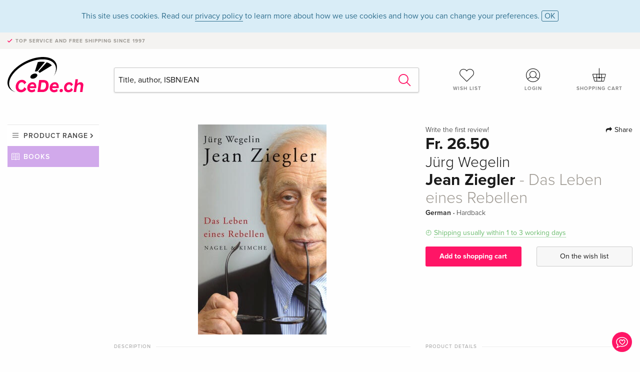

--- FILE ---
content_type: text/html; charset=utf-8
request_url: https://www.google.com/recaptcha/api2/anchor?ar=1&k=6Ld4PXUUAAAAADJ8fn0-nCd8na-T1vHZSfSyLLeQ&co=aHR0cHM6Ly93d3cuY2VkZS5jaDo0NDM.&hl=en&v=7gg7H51Q-naNfhmCP3_R47ho&size=invisible&anchor-ms=20000&execute-ms=15000&cb=xn8l8aoj62f9
body_size: 48368
content:
<!DOCTYPE HTML><html dir="ltr" lang="en"><head><meta http-equiv="Content-Type" content="text/html; charset=UTF-8">
<meta http-equiv="X-UA-Compatible" content="IE=edge">
<title>reCAPTCHA</title>
<style type="text/css">
/* cyrillic-ext */
@font-face {
  font-family: 'Roboto';
  font-style: normal;
  font-weight: 400;
  font-stretch: 100%;
  src: url(//fonts.gstatic.com/s/roboto/v48/KFO7CnqEu92Fr1ME7kSn66aGLdTylUAMa3GUBHMdazTgWw.woff2) format('woff2');
  unicode-range: U+0460-052F, U+1C80-1C8A, U+20B4, U+2DE0-2DFF, U+A640-A69F, U+FE2E-FE2F;
}
/* cyrillic */
@font-face {
  font-family: 'Roboto';
  font-style: normal;
  font-weight: 400;
  font-stretch: 100%;
  src: url(//fonts.gstatic.com/s/roboto/v48/KFO7CnqEu92Fr1ME7kSn66aGLdTylUAMa3iUBHMdazTgWw.woff2) format('woff2');
  unicode-range: U+0301, U+0400-045F, U+0490-0491, U+04B0-04B1, U+2116;
}
/* greek-ext */
@font-face {
  font-family: 'Roboto';
  font-style: normal;
  font-weight: 400;
  font-stretch: 100%;
  src: url(//fonts.gstatic.com/s/roboto/v48/KFO7CnqEu92Fr1ME7kSn66aGLdTylUAMa3CUBHMdazTgWw.woff2) format('woff2');
  unicode-range: U+1F00-1FFF;
}
/* greek */
@font-face {
  font-family: 'Roboto';
  font-style: normal;
  font-weight: 400;
  font-stretch: 100%;
  src: url(//fonts.gstatic.com/s/roboto/v48/KFO7CnqEu92Fr1ME7kSn66aGLdTylUAMa3-UBHMdazTgWw.woff2) format('woff2');
  unicode-range: U+0370-0377, U+037A-037F, U+0384-038A, U+038C, U+038E-03A1, U+03A3-03FF;
}
/* math */
@font-face {
  font-family: 'Roboto';
  font-style: normal;
  font-weight: 400;
  font-stretch: 100%;
  src: url(//fonts.gstatic.com/s/roboto/v48/KFO7CnqEu92Fr1ME7kSn66aGLdTylUAMawCUBHMdazTgWw.woff2) format('woff2');
  unicode-range: U+0302-0303, U+0305, U+0307-0308, U+0310, U+0312, U+0315, U+031A, U+0326-0327, U+032C, U+032F-0330, U+0332-0333, U+0338, U+033A, U+0346, U+034D, U+0391-03A1, U+03A3-03A9, U+03B1-03C9, U+03D1, U+03D5-03D6, U+03F0-03F1, U+03F4-03F5, U+2016-2017, U+2034-2038, U+203C, U+2040, U+2043, U+2047, U+2050, U+2057, U+205F, U+2070-2071, U+2074-208E, U+2090-209C, U+20D0-20DC, U+20E1, U+20E5-20EF, U+2100-2112, U+2114-2115, U+2117-2121, U+2123-214F, U+2190, U+2192, U+2194-21AE, U+21B0-21E5, U+21F1-21F2, U+21F4-2211, U+2213-2214, U+2216-22FF, U+2308-230B, U+2310, U+2319, U+231C-2321, U+2336-237A, U+237C, U+2395, U+239B-23B7, U+23D0, U+23DC-23E1, U+2474-2475, U+25AF, U+25B3, U+25B7, U+25BD, U+25C1, U+25CA, U+25CC, U+25FB, U+266D-266F, U+27C0-27FF, U+2900-2AFF, U+2B0E-2B11, U+2B30-2B4C, U+2BFE, U+3030, U+FF5B, U+FF5D, U+1D400-1D7FF, U+1EE00-1EEFF;
}
/* symbols */
@font-face {
  font-family: 'Roboto';
  font-style: normal;
  font-weight: 400;
  font-stretch: 100%;
  src: url(//fonts.gstatic.com/s/roboto/v48/KFO7CnqEu92Fr1ME7kSn66aGLdTylUAMaxKUBHMdazTgWw.woff2) format('woff2');
  unicode-range: U+0001-000C, U+000E-001F, U+007F-009F, U+20DD-20E0, U+20E2-20E4, U+2150-218F, U+2190, U+2192, U+2194-2199, U+21AF, U+21E6-21F0, U+21F3, U+2218-2219, U+2299, U+22C4-22C6, U+2300-243F, U+2440-244A, U+2460-24FF, U+25A0-27BF, U+2800-28FF, U+2921-2922, U+2981, U+29BF, U+29EB, U+2B00-2BFF, U+4DC0-4DFF, U+FFF9-FFFB, U+10140-1018E, U+10190-1019C, U+101A0, U+101D0-101FD, U+102E0-102FB, U+10E60-10E7E, U+1D2C0-1D2D3, U+1D2E0-1D37F, U+1F000-1F0FF, U+1F100-1F1AD, U+1F1E6-1F1FF, U+1F30D-1F30F, U+1F315, U+1F31C, U+1F31E, U+1F320-1F32C, U+1F336, U+1F378, U+1F37D, U+1F382, U+1F393-1F39F, U+1F3A7-1F3A8, U+1F3AC-1F3AF, U+1F3C2, U+1F3C4-1F3C6, U+1F3CA-1F3CE, U+1F3D4-1F3E0, U+1F3ED, U+1F3F1-1F3F3, U+1F3F5-1F3F7, U+1F408, U+1F415, U+1F41F, U+1F426, U+1F43F, U+1F441-1F442, U+1F444, U+1F446-1F449, U+1F44C-1F44E, U+1F453, U+1F46A, U+1F47D, U+1F4A3, U+1F4B0, U+1F4B3, U+1F4B9, U+1F4BB, U+1F4BF, U+1F4C8-1F4CB, U+1F4D6, U+1F4DA, U+1F4DF, U+1F4E3-1F4E6, U+1F4EA-1F4ED, U+1F4F7, U+1F4F9-1F4FB, U+1F4FD-1F4FE, U+1F503, U+1F507-1F50B, U+1F50D, U+1F512-1F513, U+1F53E-1F54A, U+1F54F-1F5FA, U+1F610, U+1F650-1F67F, U+1F687, U+1F68D, U+1F691, U+1F694, U+1F698, U+1F6AD, U+1F6B2, U+1F6B9-1F6BA, U+1F6BC, U+1F6C6-1F6CF, U+1F6D3-1F6D7, U+1F6E0-1F6EA, U+1F6F0-1F6F3, U+1F6F7-1F6FC, U+1F700-1F7FF, U+1F800-1F80B, U+1F810-1F847, U+1F850-1F859, U+1F860-1F887, U+1F890-1F8AD, U+1F8B0-1F8BB, U+1F8C0-1F8C1, U+1F900-1F90B, U+1F93B, U+1F946, U+1F984, U+1F996, U+1F9E9, U+1FA00-1FA6F, U+1FA70-1FA7C, U+1FA80-1FA89, U+1FA8F-1FAC6, U+1FACE-1FADC, U+1FADF-1FAE9, U+1FAF0-1FAF8, U+1FB00-1FBFF;
}
/* vietnamese */
@font-face {
  font-family: 'Roboto';
  font-style: normal;
  font-weight: 400;
  font-stretch: 100%;
  src: url(//fonts.gstatic.com/s/roboto/v48/KFO7CnqEu92Fr1ME7kSn66aGLdTylUAMa3OUBHMdazTgWw.woff2) format('woff2');
  unicode-range: U+0102-0103, U+0110-0111, U+0128-0129, U+0168-0169, U+01A0-01A1, U+01AF-01B0, U+0300-0301, U+0303-0304, U+0308-0309, U+0323, U+0329, U+1EA0-1EF9, U+20AB;
}
/* latin-ext */
@font-face {
  font-family: 'Roboto';
  font-style: normal;
  font-weight: 400;
  font-stretch: 100%;
  src: url(//fonts.gstatic.com/s/roboto/v48/KFO7CnqEu92Fr1ME7kSn66aGLdTylUAMa3KUBHMdazTgWw.woff2) format('woff2');
  unicode-range: U+0100-02BA, U+02BD-02C5, U+02C7-02CC, U+02CE-02D7, U+02DD-02FF, U+0304, U+0308, U+0329, U+1D00-1DBF, U+1E00-1E9F, U+1EF2-1EFF, U+2020, U+20A0-20AB, U+20AD-20C0, U+2113, U+2C60-2C7F, U+A720-A7FF;
}
/* latin */
@font-face {
  font-family: 'Roboto';
  font-style: normal;
  font-weight: 400;
  font-stretch: 100%;
  src: url(//fonts.gstatic.com/s/roboto/v48/KFO7CnqEu92Fr1ME7kSn66aGLdTylUAMa3yUBHMdazQ.woff2) format('woff2');
  unicode-range: U+0000-00FF, U+0131, U+0152-0153, U+02BB-02BC, U+02C6, U+02DA, U+02DC, U+0304, U+0308, U+0329, U+2000-206F, U+20AC, U+2122, U+2191, U+2193, U+2212, U+2215, U+FEFF, U+FFFD;
}
/* cyrillic-ext */
@font-face {
  font-family: 'Roboto';
  font-style: normal;
  font-weight: 500;
  font-stretch: 100%;
  src: url(//fonts.gstatic.com/s/roboto/v48/KFO7CnqEu92Fr1ME7kSn66aGLdTylUAMa3GUBHMdazTgWw.woff2) format('woff2');
  unicode-range: U+0460-052F, U+1C80-1C8A, U+20B4, U+2DE0-2DFF, U+A640-A69F, U+FE2E-FE2F;
}
/* cyrillic */
@font-face {
  font-family: 'Roboto';
  font-style: normal;
  font-weight: 500;
  font-stretch: 100%;
  src: url(//fonts.gstatic.com/s/roboto/v48/KFO7CnqEu92Fr1ME7kSn66aGLdTylUAMa3iUBHMdazTgWw.woff2) format('woff2');
  unicode-range: U+0301, U+0400-045F, U+0490-0491, U+04B0-04B1, U+2116;
}
/* greek-ext */
@font-face {
  font-family: 'Roboto';
  font-style: normal;
  font-weight: 500;
  font-stretch: 100%;
  src: url(//fonts.gstatic.com/s/roboto/v48/KFO7CnqEu92Fr1ME7kSn66aGLdTylUAMa3CUBHMdazTgWw.woff2) format('woff2');
  unicode-range: U+1F00-1FFF;
}
/* greek */
@font-face {
  font-family: 'Roboto';
  font-style: normal;
  font-weight: 500;
  font-stretch: 100%;
  src: url(//fonts.gstatic.com/s/roboto/v48/KFO7CnqEu92Fr1ME7kSn66aGLdTylUAMa3-UBHMdazTgWw.woff2) format('woff2');
  unicode-range: U+0370-0377, U+037A-037F, U+0384-038A, U+038C, U+038E-03A1, U+03A3-03FF;
}
/* math */
@font-face {
  font-family: 'Roboto';
  font-style: normal;
  font-weight: 500;
  font-stretch: 100%;
  src: url(//fonts.gstatic.com/s/roboto/v48/KFO7CnqEu92Fr1ME7kSn66aGLdTylUAMawCUBHMdazTgWw.woff2) format('woff2');
  unicode-range: U+0302-0303, U+0305, U+0307-0308, U+0310, U+0312, U+0315, U+031A, U+0326-0327, U+032C, U+032F-0330, U+0332-0333, U+0338, U+033A, U+0346, U+034D, U+0391-03A1, U+03A3-03A9, U+03B1-03C9, U+03D1, U+03D5-03D6, U+03F0-03F1, U+03F4-03F5, U+2016-2017, U+2034-2038, U+203C, U+2040, U+2043, U+2047, U+2050, U+2057, U+205F, U+2070-2071, U+2074-208E, U+2090-209C, U+20D0-20DC, U+20E1, U+20E5-20EF, U+2100-2112, U+2114-2115, U+2117-2121, U+2123-214F, U+2190, U+2192, U+2194-21AE, U+21B0-21E5, U+21F1-21F2, U+21F4-2211, U+2213-2214, U+2216-22FF, U+2308-230B, U+2310, U+2319, U+231C-2321, U+2336-237A, U+237C, U+2395, U+239B-23B7, U+23D0, U+23DC-23E1, U+2474-2475, U+25AF, U+25B3, U+25B7, U+25BD, U+25C1, U+25CA, U+25CC, U+25FB, U+266D-266F, U+27C0-27FF, U+2900-2AFF, U+2B0E-2B11, U+2B30-2B4C, U+2BFE, U+3030, U+FF5B, U+FF5D, U+1D400-1D7FF, U+1EE00-1EEFF;
}
/* symbols */
@font-face {
  font-family: 'Roboto';
  font-style: normal;
  font-weight: 500;
  font-stretch: 100%;
  src: url(//fonts.gstatic.com/s/roboto/v48/KFO7CnqEu92Fr1ME7kSn66aGLdTylUAMaxKUBHMdazTgWw.woff2) format('woff2');
  unicode-range: U+0001-000C, U+000E-001F, U+007F-009F, U+20DD-20E0, U+20E2-20E4, U+2150-218F, U+2190, U+2192, U+2194-2199, U+21AF, U+21E6-21F0, U+21F3, U+2218-2219, U+2299, U+22C4-22C6, U+2300-243F, U+2440-244A, U+2460-24FF, U+25A0-27BF, U+2800-28FF, U+2921-2922, U+2981, U+29BF, U+29EB, U+2B00-2BFF, U+4DC0-4DFF, U+FFF9-FFFB, U+10140-1018E, U+10190-1019C, U+101A0, U+101D0-101FD, U+102E0-102FB, U+10E60-10E7E, U+1D2C0-1D2D3, U+1D2E0-1D37F, U+1F000-1F0FF, U+1F100-1F1AD, U+1F1E6-1F1FF, U+1F30D-1F30F, U+1F315, U+1F31C, U+1F31E, U+1F320-1F32C, U+1F336, U+1F378, U+1F37D, U+1F382, U+1F393-1F39F, U+1F3A7-1F3A8, U+1F3AC-1F3AF, U+1F3C2, U+1F3C4-1F3C6, U+1F3CA-1F3CE, U+1F3D4-1F3E0, U+1F3ED, U+1F3F1-1F3F3, U+1F3F5-1F3F7, U+1F408, U+1F415, U+1F41F, U+1F426, U+1F43F, U+1F441-1F442, U+1F444, U+1F446-1F449, U+1F44C-1F44E, U+1F453, U+1F46A, U+1F47D, U+1F4A3, U+1F4B0, U+1F4B3, U+1F4B9, U+1F4BB, U+1F4BF, U+1F4C8-1F4CB, U+1F4D6, U+1F4DA, U+1F4DF, U+1F4E3-1F4E6, U+1F4EA-1F4ED, U+1F4F7, U+1F4F9-1F4FB, U+1F4FD-1F4FE, U+1F503, U+1F507-1F50B, U+1F50D, U+1F512-1F513, U+1F53E-1F54A, U+1F54F-1F5FA, U+1F610, U+1F650-1F67F, U+1F687, U+1F68D, U+1F691, U+1F694, U+1F698, U+1F6AD, U+1F6B2, U+1F6B9-1F6BA, U+1F6BC, U+1F6C6-1F6CF, U+1F6D3-1F6D7, U+1F6E0-1F6EA, U+1F6F0-1F6F3, U+1F6F7-1F6FC, U+1F700-1F7FF, U+1F800-1F80B, U+1F810-1F847, U+1F850-1F859, U+1F860-1F887, U+1F890-1F8AD, U+1F8B0-1F8BB, U+1F8C0-1F8C1, U+1F900-1F90B, U+1F93B, U+1F946, U+1F984, U+1F996, U+1F9E9, U+1FA00-1FA6F, U+1FA70-1FA7C, U+1FA80-1FA89, U+1FA8F-1FAC6, U+1FACE-1FADC, U+1FADF-1FAE9, U+1FAF0-1FAF8, U+1FB00-1FBFF;
}
/* vietnamese */
@font-face {
  font-family: 'Roboto';
  font-style: normal;
  font-weight: 500;
  font-stretch: 100%;
  src: url(//fonts.gstatic.com/s/roboto/v48/KFO7CnqEu92Fr1ME7kSn66aGLdTylUAMa3OUBHMdazTgWw.woff2) format('woff2');
  unicode-range: U+0102-0103, U+0110-0111, U+0128-0129, U+0168-0169, U+01A0-01A1, U+01AF-01B0, U+0300-0301, U+0303-0304, U+0308-0309, U+0323, U+0329, U+1EA0-1EF9, U+20AB;
}
/* latin-ext */
@font-face {
  font-family: 'Roboto';
  font-style: normal;
  font-weight: 500;
  font-stretch: 100%;
  src: url(//fonts.gstatic.com/s/roboto/v48/KFO7CnqEu92Fr1ME7kSn66aGLdTylUAMa3KUBHMdazTgWw.woff2) format('woff2');
  unicode-range: U+0100-02BA, U+02BD-02C5, U+02C7-02CC, U+02CE-02D7, U+02DD-02FF, U+0304, U+0308, U+0329, U+1D00-1DBF, U+1E00-1E9F, U+1EF2-1EFF, U+2020, U+20A0-20AB, U+20AD-20C0, U+2113, U+2C60-2C7F, U+A720-A7FF;
}
/* latin */
@font-face {
  font-family: 'Roboto';
  font-style: normal;
  font-weight: 500;
  font-stretch: 100%;
  src: url(//fonts.gstatic.com/s/roboto/v48/KFO7CnqEu92Fr1ME7kSn66aGLdTylUAMa3yUBHMdazQ.woff2) format('woff2');
  unicode-range: U+0000-00FF, U+0131, U+0152-0153, U+02BB-02BC, U+02C6, U+02DA, U+02DC, U+0304, U+0308, U+0329, U+2000-206F, U+20AC, U+2122, U+2191, U+2193, U+2212, U+2215, U+FEFF, U+FFFD;
}
/* cyrillic-ext */
@font-face {
  font-family: 'Roboto';
  font-style: normal;
  font-weight: 900;
  font-stretch: 100%;
  src: url(//fonts.gstatic.com/s/roboto/v48/KFO7CnqEu92Fr1ME7kSn66aGLdTylUAMa3GUBHMdazTgWw.woff2) format('woff2');
  unicode-range: U+0460-052F, U+1C80-1C8A, U+20B4, U+2DE0-2DFF, U+A640-A69F, U+FE2E-FE2F;
}
/* cyrillic */
@font-face {
  font-family: 'Roboto';
  font-style: normal;
  font-weight: 900;
  font-stretch: 100%;
  src: url(//fonts.gstatic.com/s/roboto/v48/KFO7CnqEu92Fr1ME7kSn66aGLdTylUAMa3iUBHMdazTgWw.woff2) format('woff2');
  unicode-range: U+0301, U+0400-045F, U+0490-0491, U+04B0-04B1, U+2116;
}
/* greek-ext */
@font-face {
  font-family: 'Roboto';
  font-style: normal;
  font-weight: 900;
  font-stretch: 100%;
  src: url(//fonts.gstatic.com/s/roboto/v48/KFO7CnqEu92Fr1ME7kSn66aGLdTylUAMa3CUBHMdazTgWw.woff2) format('woff2');
  unicode-range: U+1F00-1FFF;
}
/* greek */
@font-face {
  font-family: 'Roboto';
  font-style: normal;
  font-weight: 900;
  font-stretch: 100%;
  src: url(//fonts.gstatic.com/s/roboto/v48/KFO7CnqEu92Fr1ME7kSn66aGLdTylUAMa3-UBHMdazTgWw.woff2) format('woff2');
  unicode-range: U+0370-0377, U+037A-037F, U+0384-038A, U+038C, U+038E-03A1, U+03A3-03FF;
}
/* math */
@font-face {
  font-family: 'Roboto';
  font-style: normal;
  font-weight: 900;
  font-stretch: 100%;
  src: url(//fonts.gstatic.com/s/roboto/v48/KFO7CnqEu92Fr1ME7kSn66aGLdTylUAMawCUBHMdazTgWw.woff2) format('woff2');
  unicode-range: U+0302-0303, U+0305, U+0307-0308, U+0310, U+0312, U+0315, U+031A, U+0326-0327, U+032C, U+032F-0330, U+0332-0333, U+0338, U+033A, U+0346, U+034D, U+0391-03A1, U+03A3-03A9, U+03B1-03C9, U+03D1, U+03D5-03D6, U+03F0-03F1, U+03F4-03F5, U+2016-2017, U+2034-2038, U+203C, U+2040, U+2043, U+2047, U+2050, U+2057, U+205F, U+2070-2071, U+2074-208E, U+2090-209C, U+20D0-20DC, U+20E1, U+20E5-20EF, U+2100-2112, U+2114-2115, U+2117-2121, U+2123-214F, U+2190, U+2192, U+2194-21AE, U+21B0-21E5, U+21F1-21F2, U+21F4-2211, U+2213-2214, U+2216-22FF, U+2308-230B, U+2310, U+2319, U+231C-2321, U+2336-237A, U+237C, U+2395, U+239B-23B7, U+23D0, U+23DC-23E1, U+2474-2475, U+25AF, U+25B3, U+25B7, U+25BD, U+25C1, U+25CA, U+25CC, U+25FB, U+266D-266F, U+27C0-27FF, U+2900-2AFF, U+2B0E-2B11, U+2B30-2B4C, U+2BFE, U+3030, U+FF5B, U+FF5D, U+1D400-1D7FF, U+1EE00-1EEFF;
}
/* symbols */
@font-face {
  font-family: 'Roboto';
  font-style: normal;
  font-weight: 900;
  font-stretch: 100%;
  src: url(//fonts.gstatic.com/s/roboto/v48/KFO7CnqEu92Fr1ME7kSn66aGLdTylUAMaxKUBHMdazTgWw.woff2) format('woff2');
  unicode-range: U+0001-000C, U+000E-001F, U+007F-009F, U+20DD-20E0, U+20E2-20E4, U+2150-218F, U+2190, U+2192, U+2194-2199, U+21AF, U+21E6-21F0, U+21F3, U+2218-2219, U+2299, U+22C4-22C6, U+2300-243F, U+2440-244A, U+2460-24FF, U+25A0-27BF, U+2800-28FF, U+2921-2922, U+2981, U+29BF, U+29EB, U+2B00-2BFF, U+4DC0-4DFF, U+FFF9-FFFB, U+10140-1018E, U+10190-1019C, U+101A0, U+101D0-101FD, U+102E0-102FB, U+10E60-10E7E, U+1D2C0-1D2D3, U+1D2E0-1D37F, U+1F000-1F0FF, U+1F100-1F1AD, U+1F1E6-1F1FF, U+1F30D-1F30F, U+1F315, U+1F31C, U+1F31E, U+1F320-1F32C, U+1F336, U+1F378, U+1F37D, U+1F382, U+1F393-1F39F, U+1F3A7-1F3A8, U+1F3AC-1F3AF, U+1F3C2, U+1F3C4-1F3C6, U+1F3CA-1F3CE, U+1F3D4-1F3E0, U+1F3ED, U+1F3F1-1F3F3, U+1F3F5-1F3F7, U+1F408, U+1F415, U+1F41F, U+1F426, U+1F43F, U+1F441-1F442, U+1F444, U+1F446-1F449, U+1F44C-1F44E, U+1F453, U+1F46A, U+1F47D, U+1F4A3, U+1F4B0, U+1F4B3, U+1F4B9, U+1F4BB, U+1F4BF, U+1F4C8-1F4CB, U+1F4D6, U+1F4DA, U+1F4DF, U+1F4E3-1F4E6, U+1F4EA-1F4ED, U+1F4F7, U+1F4F9-1F4FB, U+1F4FD-1F4FE, U+1F503, U+1F507-1F50B, U+1F50D, U+1F512-1F513, U+1F53E-1F54A, U+1F54F-1F5FA, U+1F610, U+1F650-1F67F, U+1F687, U+1F68D, U+1F691, U+1F694, U+1F698, U+1F6AD, U+1F6B2, U+1F6B9-1F6BA, U+1F6BC, U+1F6C6-1F6CF, U+1F6D3-1F6D7, U+1F6E0-1F6EA, U+1F6F0-1F6F3, U+1F6F7-1F6FC, U+1F700-1F7FF, U+1F800-1F80B, U+1F810-1F847, U+1F850-1F859, U+1F860-1F887, U+1F890-1F8AD, U+1F8B0-1F8BB, U+1F8C0-1F8C1, U+1F900-1F90B, U+1F93B, U+1F946, U+1F984, U+1F996, U+1F9E9, U+1FA00-1FA6F, U+1FA70-1FA7C, U+1FA80-1FA89, U+1FA8F-1FAC6, U+1FACE-1FADC, U+1FADF-1FAE9, U+1FAF0-1FAF8, U+1FB00-1FBFF;
}
/* vietnamese */
@font-face {
  font-family: 'Roboto';
  font-style: normal;
  font-weight: 900;
  font-stretch: 100%;
  src: url(//fonts.gstatic.com/s/roboto/v48/KFO7CnqEu92Fr1ME7kSn66aGLdTylUAMa3OUBHMdazTgWw.woff2) format('woff2');
  unicode-range: U+0102-0103, U+0110-0111, U+0128-0129, U+0168-0169, U+01A0-01A1, U+01AF-01B0, U+0300-0301, U+0303-0304, U+0308-0309, U+0323, U+0329, U+1EA0-1EF9, U+20AB;
}
/* latin-ext */
@font-face {
  font-family: 'Roboto';
  font-style: normal;
  font-weight: 900;
  font-stretch: 100%;
  src: url(//fonts.gstatic.com/s/roboto/v48/KFO7CnqEu92Fr1ME7kSn66aGLdTylUAMa3KUBHMdazTgWw.woff2) format('woff2');
  unicode-range: U+0100-02BA, U+02BD-02C5, U+02C7-02CC, U+02CE-02D7, U+02DD-02FF, U+0304, U+0308, U+0329, U+1D00-1DBF, U+1E00-1E9F, U+1EF2-1EFF, U+2020, U+20A0-20AB, U+20AD-20C0, U+2113, U+2C60-2C7F, U+A720-A7FF;
}
/* latin */
@font-face {
  font-family: 'Roboto';
  font-style: normal;
  font-weight: 900;
  font-stretch: 100%;
  src: url(//fonts.gstatic.com/s/roboto/v48/KFO7CnqEu92Fr1ME7kSn66aGLdTylUAMa3yUBHMdazQ.woff2) format('woff2');
  unicode-range: U+0000-00FF, U+0131, U+0152-0153, U+02BB-02BC, U+02C6, U+02DA, U+02DC, U+0304, U+0308, U+0329, U+2000-206F, U+20AC, U+2122, U+2191, U+2193, U+2212, U+2215, U+FEFF, U+FFFD;
}

</style>
<link rel="stylesheet" type="text/css" href="https://www.gstatic.com/recaptcha/releases/7gg7H51Q-naNfhmCP3_R47ho/styles__ltr.css">
<script nonce="BpIpbGSxBktBKtPf9lKHfw" type="text/javascript">window['__recaptcha_api'] = 'https://www.google.com/recaptcha/api2/';</script>
<script type="text/javascript" src="https://www.gstatic.com/recaptcha/releases/7gg7H51Q-naNfhmCP3_R47ho/recaptcha__en.js" nonce="BpIpbGSxBktBKtPf9lKHfw">
      
    </script></head>
<body><div id="rc-anchor-alert" class="rc-anchor-alert"></div>
<input type="hidden" id="recaptcha-token" value="[base64]">
<script type="text/javascript" nonce="BpIpbGSxBktBKtPf9lKHfw">
      recaptcha.anchor.Main.init("[\x22ainput\x22,[\x22bgdata\x22,\x22\x22,\[base64]/[base64]/[base64]/KE4oMTI0LHYsdi5HKSxMWihsLHYpKTpOKDEyNCx2LGwpLFYpLHYpLFQpKSxGKDE3MSx2KX0scjc9ZnVuY3Rpb24obCl7cmV0dXJuIGx9LEM9ZnVuY3Rpb24obCxWLHYpe04odixsLFYpLFZbYWtdPTI3OTZ9LG49ZnVuY3Rpb24obCxWKXtWLlg9KChWLlg/[base64]/[base64]/[base64]/[base64]/[base64]/[base64]/[base64]/[base64]/[base64]/[base64]/[base64]\\u003d\x22,\[base64]\x22,\[base64]/[base64]/CmCXCs8OCw4zCuMOiwrEJwoc+KxlRcFpow7DDmU/DmCzCkyrCj8KnIi5cZkpnwr07wrVaacKSw4Zwa2rCkcKxw7TCrMKCYcO5U8Kaw6HCpMKqwoXDgzzCqcOPw57DpcKKG2YJwqrCtsO9wpLDnDRow4bDncKFw5DCtRkQw60tCMK3XxzCmMKnw5EERcO7LVPDsm90GVJpaMKtw4pcIzzDs3bCkxxEIF1HcSrDiMOVwqjCoX/CuTcyZTtvwrwsHmItwqPCkcKfwrlIw41/w6rDmsKewoE4w4s/wprDkxvCkATCnsKIworDniHCnkPDjsOFwpMIwoFZwpFkJsOUwp3DohUUVcKRw44AfcOHEsO1YsKeSBF/AcKpFMONZGk6RklJw5xkw6HDjGg3VMKlG0wCwoZuNmHCpQfDpsOSwqYywrDClsKswp/Ds3TDtlo1wpYDf8O9w4hfw6fDlMOiPcKVw7XChRYaw78tJMKSw6EEdmAdw5zDpMKZDMOkw7AETi3Co8O6ZsKXw4bCvMOrw4x/[base64]/[base64]/CmElVGHZQW3/[base64]/Cqj1vw4dHw69ewrLDgngNwrJ1woPDv8KnwpdvwrjDrcKaPhEoIsKAT8OpIMKLwrPDhlzCkznCnA0VwrjCt0rCnHslesK9w4jDrMKOw4jCocO5w73CscOvYMKJwoHDmlHDkHDCrMO7fcKbDsK4EDhdwqnDoUHDlsO4LsK+csKBNQAQQcOKHcOeXi/Duzx3eMOnw6vDu8O6w5TCum1Tw6cPw4x4w7ZTwpHCoBTDuzUpw7vDijXCscKocDQTw410w6wywoM3NsKzwpw5L8KFw7TCp8KwdcKkbRJ2w4bCr8K2DzZJBF7CiMKRwonCv3/[base64]/DrMOrw7rDjcKAZMOwMwkvNMKOJHEoZsK5w5vDizHClsOewobCkMOGVTHCthQFe8OhKxDDh8OkOsOAZXzCo8OjBcOWG8ObwqLDogULw487woDCicOAwrlbXSnDksOZw7MuODZ4w7V6O8OWEDLDt8OfaFRJw5PCgHk2DMOvUUXDscO6w6fCuQ/ClErChsOAw5LCi2IyZsKaNkvClkfDvsKkw7lnwp/DnsO0wo4QKknDig4KwoArMMOFRlxddcKFwol6TcOVwr/[base64]/CssK3GkTDtMKWFDFSw4daIVvCi8OBK8OgwrDDlcKCw7/DjzYJwpjCn8O8wpI9w57CjQDChsO+wqzCiMK2woMwMWHCpmhZXMObdMKWW8KnOMO1YMO0w6hDABLDmcKibcO7eSVzFsKnw64Jw7/Cg8KTwrkYw7HDucOgw63DtG1zCR5gTnZhUDLDhcO9w5DCvcO/LnFyNjXCtsKdDGRbw4xtZFsbw4ovT2xdJsKvwrzCtDFjK8K1cMOiIMOkw5hiw4XDmzlCw4DDgMOmacKvG8KbesK8wpkcGmPCm03CpcKnQsOeOBzCh3kqKTpGwpU3w4nDncK5w6dOUMOewqp7w7DCmw8UwqjDuzLDv8OlGgBcw71CCQRnw7DClSHDtcKPIMKNcCIwd8O/wrfDh1rCgMKFRsKSw7DCn1HDrnoJAMKHEmbCqMK+wqcdw7HDkW/Dogx8w712LSLDsMKxXcOmw4XDvXZcBi4lGcKAYsOpNw3CnsKcG8KPw4UcQsKHwq5PO8OewqsnYWHDqcOWw5TChcOhw5c8eQVPwqDDik1pT3TDon4Gwplbw6PCvytkwoUWMx9dw4ECwpzDvcKUw73CmHNKwoB6SsKVw5kIRcK0woDCn8OxQsKyw4RyTgI/[base64]/DvC7Dtj7Cp8K5Z0Mgw4zCryt2w7PDnsKEw5Qmw6xaNMKfwqw1E8OCw6MGw6TDtcO8RcK2w6XDkcOVSMK3X8K+ScODKi7CqCTDpiNTw53CkilUIEPCrcOuDsOnw5dCwrAxK8OSwoPDk8OlO1zCh3Riw7fDnmrCgXEpw7dcw5LCtQwoRwRlw6/[base64]/Do1vCgHINw7hoUxvCtcOhGsKaw5jCmcO2w77ClU0xdMKZRiPDp8Ohw7XCknDChwHCkMOkWMOEUsKYw6lawrnCvTJuAyljw4xNwqlEIkJVe1dZw41Ow6BTwo/CgVsGHkHChsKww4Zaw7kEw4TCtsKDwqbDjsKsTMOARgJ0w6B8wrIww6RXw4YGwpjCgRXChFbCvcOww4FLHHB2woPDvsKebMK4XV07w6sFBgMGaMOGYR0WH8OVJcOkw6vDlsKVA3nCi8KiHDx8UWR2wqLCnhDDoVDDv1ADUsKvRAvCm0Z7bcKAD8OEOcOiw6XCnsK/dGAdw47DlcONw4kvdT1xWkvCpT1Lw77Cr8OFf0rCj3drSBrDnXjDgMKaeyB/NRLDuBhqw4oowq3CqMOhwo3DlVTDp8KSDsOKw7bCvx0jw6DCtCzCunwoQgrDtBh/[base64]/CjCtqw4wwI8KXwobDn8K0wonCnRoka8KCU8K7w5s2BS/DisOIw4w7EsKQFsODZVDDhMKJw4dKO0RDbyPCphDCu8KxMDDCpwUpw43DlwjDlRDCksKEE0/Doz7CgMO6Rw8ywoU8w7k/QcOWfn92w6LCp1XCtcKoElvCsnrCuQZYwpjDqWTCgcOiwpnCgWZPDsKZWsKrw7t1EsOvw7Y+VsOMworCgFkiTCcdLnfDmSpDwrEYWHwRTRo/wo4kwrbDpy8xJMOOST3DjyHCoW/Dq8ORTcKVwrgCUxgjwpItd2sCWcO6Vk0rwrPDqihowqltUsKPayI1E8Ojw5HDi8KEwrzCmcOOLMO4wo8dZcK9w63Do8OLwrbDrEMDdzzDt00lw4HCgnrDmDEpwpAeG8OJwoTDvcOqw6LCoMOULVzDjjE8w6bDtcOiKsOtw4RJw7XDnGDDmCHDmHjCsHRta8O/aS7DrCtKw7TDjnk/wrVBw6gwN0PDncO3DsOBf8KqfsOsScKqQsOcbi5xAMKuRMOsC29Sw67CiC/CkGvCmh3CkVTCm0FFw70mGsOVSTsrw4bDuyRTU0fCoHcUwrPDskHDi8Kzw4bCg3UWw4fCjzsKwrvCjcOFwq7DhMKuPETCtMKIDGE1wr0Xw7IawrTDsh/CgQvCgyJRBsK8wosVKMORw7U3aUXDrsO0HjxrEsKYw5rDjhPClApMOldPwpfClMOKQ8Kdw7Fww4lwwqApw4FfccKkw5bDlcO5ciLDr8K/wqLCmsO8AkLCiMKKwofCmBPDl2nDjcK5RCIJbcK7w68bw7jDgkHDt8OrLcKxCDXCpUPDhMKNYMOnNhhVw5YTQ8KWwpY/DMKmIyA/w5jCiMOLwpEAwrA2cD3DqEMTw7nDosKlwq/CoMKawpZcByTCr8KIK3wpwoDDgMKEJSIYM8OgwrrChxjDq8OLQ2cawofDp8K+OMOqS1XCv8Ocw7zDu8Kaw6rDpz5Mw7liRRdSw58UVUgpBUTDisOlBmjCr1TCoE7DjcOLHhPCm8KuAADCknHCjVlpPsORwo3DrXTDkG0/GmXDsWnDqcKywq44HUMHbcONbsK/wo7CocOrBgzDmQHDuMOsNMKAwqHDk8KcdTDDsWbCkCdcw7/CssOYBsKtIDxlIHjDu8KYZ8OscMKkUG/[base64]/CrcK5OMOowqp6C8OcwpLDuMKRwq9QVsOXfcK4QhDCncOiwpcbwqRjwq/DqlnCscOiw6PCpgjDpsKewqTDtMKGNMO8QUxvw7/CqDgdXcK/wrvDosKBw5vCjMKGZsKvw5nDusK3CMOlwpbDtMK5wr/DnnsUBBQ4w4bCuwXCiXQ0w64gOy9qw7AuQMOmwpknwqHDl8KgDsKGBFhtOCHCm8OjciN9T8O3woQ8PcKNwp7DuXVma8KCBcKOw7DCkh3Cv8K2w75mWsOdwoHDsVFowojCpsO7wpkFDzp0c8O4cl/Cng98wqAIw4vDvXLDmyPCv8Kgw5Mkw67Do0jCrMOOw5fChD3CmMOKR8KwwpIAT1jDssKwVWR1wrY4w6TDn8Kxw4PDvMOadcKew4NZJBrDh8O4W8KOe8OsasOXwrnCnQ3CpMKgw7bCr3l+NQkqw75JbyfCg8KlE1lzBztsw7FZw6zCs8OkKj/CucONDX7Cv8OjwpDDmlPDu8OrWsKrKsOrwqJhwpp2wo3Crz/DoW7Cr8KYwqRAAWkqJsKbwqfCg1TDi8KBXzjDoyJrwrjCrcOHwoY7wrzCqcOSwqrDqBPDk2wxX3vCryotF8KSb8Ocw7tKQMKPSsOrK0Erw6jCk8O+ZkzCvsKRwrx+VnDDucONw494wpJxEsObG8KJLQzCj3ZTMsKew4vDrxN8dcO4OMO/w6Ibf8O3w7oiHWgpwpMUBGrClcOQw4FdSznDnX1sAxHCoxpeCMOAwq/Ckhc3w6vDqcKJwp4sMMKAw4TDj8O3DsOUw5/DliDClT4od8KPwrlwwpt4a8KfwoI0acKaw6HCkXxUGD7DnCUUF2h2w6XCgVfCr8Kbw7vDlnx+FsKHWCDCgGDDlBHCkiLDoQjDkcKTw7jDgz9/wrBMKMOZwrbCoHbCt8OrWsO5w4nDtAo8YkzDosOXwpfDq09OHnPDqMOLU8Omw7NSwq7DucK3UX/ClHrDsj/CncKxw7jDnWNvXsOmGcOCL8K7woZywrbCpUvCvsO8w4kgWMOyJ8OHMMKbGMO4wrlaw49Hw6J+c8Oaw77DjcK5w5MNwqLDs8KhwroOwpsqw6Avw4TDoAB7w4gCwrnDpsKRwoTDpynCqx/DvCzDp0HCr8OCwpfDrMOWwqRmEnM8IUwzEXzCmlvDq8OOw4HDncK8bcKVwq9EOTPCsVsMRHjDgwtnFcO+N8KnfCrDiV/CqFbDglHCmCrCvMO8VGM1w5/Cs8O6IUPDtsKWb8O9w453woDDq8KWworCtcO7w63DlMOVFMK5fX3DvcK5TGkSw73CnAvCiMKjKMK3wqtAwq3CjsOIw6IHwqDCiG0OAcOJw4MxHl44YGoQTy4XWcOSwp13Xi/[base64]/DnCzCqFolwrQmC8OMXcOFwpHCqiHCh8OCw7FeY8K7wr/CtsKRVXU7wpnDjEXCtsKuwoVowrIeHMKQL8KnBsOnYSsrwrxbCcKiworCj27CrBZFwrXClcKObMOcw6IsRcKXXh5YwqJvwrApYMKlRMK5I8ONVXAhwo/CkMOQYUY8cQ52GiQBSWTDiSAEMsOZD8Ozwo3Cr8OHeSRPAcOTPxN9KsK/[base64]/JsKcw5jCvUPCscOWwp7CscKTZjBsw6HCuMOfwpjCjTc1AsOMw57CvwpXwpHCusKAw53Do8Kww7fDisOsT8O2w5TCqDrDmVvDhUEtw65/wonCg2ICwoPDrsKrw5zDszNvFTNmIsOJTMK2acOvTcKMextDwoZMw5oiwpJBJ1fDmz4NEcKuLcKVw7IYwonDvsOzO3LCthIRwpk4w4XCqwpww548w7Ffb0/CllYiLnxsw4jChMO3FcK1blzDtMOdwrhtw6/DssO9AsKRwplTw6EmHWkjwolQN2vCojHCnTbDiXDCtA3Dk0w6w4PCqCTDvsO6w5PCui7Dt8O3cFtTwoQswpIMwqjCmcOsWy4Swr4/wrIFLcKwCsOnfsOyX2BOV8K2MxfCi8OWU8KabR9fwojDu8OWw4DDoMKqAHUiwoITLSjDsUTDucO1EsK1wrfDuBTDv8ORw7dawqIMwqhEwrgVw7fClDskw6ZPb2NjwpzCtMO9w6TDv8KKw4PDuMKqwo8xf0oaQcKzw50fQ0lUOGddJ3vCi8K1wptPV8Ktw7sUNMOHHU/CuybDmcKTwrXDt3QPw4PCly9YR8Knw7HDtQI7JcOlJ0DDisKwwq7Dr8OiMsKKc8OZwqDDiinCrgQ/[base64]/DkcKUw5RsAsKkw4DCu8OySMKAwr9Ww7FQw7VswoLDrcK7wrkXwo7DkiLDi2QpwrPDvFvCuks8CU7DpUzCj8KMwovClU/DksOwwpPCrVPCg8OFIMO1wozCocK2ZEo/wqDDpMKWVlbDryBUwqzDqFE1wrIgcX/DhTxlw7s+ORvDnkjDuzDCpldtYWweAMK6w7YYKcOWT3fDrcKWwqDDq8KsHcOrf8K7w6TDiAbDu8KfckA7wrzCrizDm8ONTMODG8OSw6fDj8KGD8KMw4rCu8O4Y8Orw6/CrMKMwqjCjsOwDBZywonDgirDiMOnw4pkQMOxw5QSfcKqGMOkHy7Cv8K2H8O1dsOAwpEXS8K1wpnDm3FIwrk/NxsMIsOLVxbCglMBGMOYHcO1w6bDvBnCnmvDl1w0w5XCn1w0wr3CkCBvOQDCpsOXw50lw5FJNyDCk0YZwpbCrFpkEibDs8OWw6PCnBsff8OVw6VDwoLCucOAwo/Cp8O3O8KUw6VEAsOQDsOafsOiYCl3wrzDgsKXasK+fAJ9J8OYIR3DgcOJw6gnfhnDg0TCkjbCoMOuw5bDqDfCoy3CqcOow7stw7Rvwp8UwprCgcKJwqLCkwddw7h9YXDDhMKrwoZdWmQeTGZiFEzDusKPDxMdAyQUYsOYFcORDMK1VB7Cr8OjM1/Do8KnHsK3w43DkiNxLx0Swq0mXsKkwoPCiClUJMKPXhXDqMOPwo5gw7UFCsOYMhPDuSvClyEqw6g+w5TDpcKyw4TCm35AEVtyWMOfGcOlAMKxw4vDhx9iworCqsOTeRITZsOGasOmwoXDk8OSbx/CtMKCwoc1w4I2GC7DgMK0PjHCnl0Tw7DChMKfKMKCwpfCnF4Yw73Dg8KeQMOpcsOewoILL3jCkTloawJswp/CvW4/fsKZwojCqhnDisO/woILFSXClE3Ci8OfwrxhAlZUw5Q6aUrCuxXDtMONfCI4wqDDvRY/RQUaUWAfQlbDjRR/w4Mfw41GCcKywpJuVcOFQMO+wpFlw650ISl1wr/DgGBRwpZsC8KcwoYewr3CjQ3DoHdAJMO4w5RTw6FHcMKUw7zDpjDDjhrDrcKLw4zDsTxlBzZOwoPDuRopw5PCug3DgHvCmE4FwoR0fcKQw7B/wp1Ww5oRGcK7w6fCmMKWw5piSFvDusOcLiwkJ8KuS8O+BF/DsMOhB8KDEWpTXcKUW0rCo8Odw4DDs8O0KiTDvsKrw4/DuMKWKRMnwo/CuU/Ch0o2w50tJMKBw7UZwpsgXcKewqnDhgbDnl8lw5rCtcKtIHHDu8OvwpBzL8KpOCPClnrDqsO5w77DvTbCm8OMXQTDmGbDuhBoesOSw5ASwqgUw7w2wqNXw6kuJ1R1GBhvKMKgw4XDssK8IFLDoW/DlsOgw6Eiwq/CqcO3KB/DoF9xYsObCcOEGTnDnHsrNMOXAEnCqEnDpAo3wolqZXTDtC1/w608RSXCq23DqMKXbx/[base64]/[base64]/[base64]/[base64]/DhTXCllYcwrAUbMOew7HCt8Kpw7g/w57Co8O5P1Evw6JiLMOqXTwEw5s2w4bCpWleIwjDlRHCiMOMw6J6bsKvwpRyw6Zfw5/[base64]/[base64]/Ci8K/w5MvRxDCtnBcN1LDrHcQw4PCsWlRw4jCpcK2W07CtcOkw6HDqxF6Cm8fw4pQE0fCuHdwwqTDh8K/[base64]/awfDscKow4DDgT9vSTcCwpAtScK/HMKeQC7CksOJw5rDjcOzGcKncF8oRGhIwpLDqBodw4bCvwHCklUxwprCkcOPw5TDlzXDk8OCPUwKNcKsw6XDgX9qwqDDo8OBwrXDmcKwLxzCk05/LR5iejrDg3PCnFTDlF8dwqgQw73DkcO8R0csw7/DhMOIwqUUdH/DuMKUTsOEcMO1IcKZwpBGC0UbwopFw7bDnGfDo8OefsKnw6fDr8KUw7TDnRJYNHRowo12MMKPw7sDDQvDgivChMOFw5nDj8K5w7rCucKXFH/Cq8KewoDCi1DCncOGCFDCk8Okwq/[base64]/[base64]/XhQiw6TCrcKEQ0zCh8KVY8Kiw6gww743EMOiPcOZJMKyw4AlZMKsIBPCkzkjHFUNw7bDjkg6w7XDkMKQb8Kjc8OKwrfDmMOAMn/Dt8OJAl5ow5XDr8OjI8ObfkLDoMK+AivCm8OEw5pTw5dswqrDmsKeXncpB8OnfwHCi2pmGMKMEQvDscKbwqJ/bh7CgF7DqWvCqw3CqAkvw5VBw7rCrHrCpQNPccO9ciM6wrzDusKTbVrCsjLDvMOZw74fwo0pw5g8QyDCnDLCo8K5w4xbw4Qsbyt7w4gEEMK8VsOJZcKywotww7HDqxQUw7jDusKuQCHClcKpw4Nmwr/CtcKwAcOVeVnCvHrDhCfCvDjDqzjDsy17wrhQw57DiMKlwr8IwpMVB8OHBzNUw4zCr8OQw7XCpjJQw4Edw4nDssOVw4c1SwPCqcKfecOvw4U+w47Ct8K8UMKXG20jw40MJHcTwpTDuW/DmArCj8Kbw4QbBFnDpsKsB8OnwrtwF1rDkcK0OsKHw53CnMKoA8KPNGBRQ8O1dzlIwrHDvMK9C8OXw7pAIcKUHFEHd0duwoxrT8Kaw7nCukbChyjDpn0ZwqzDq8K0wrLCrMOFH8KkYxx/wrEiw4BOI8KHw4s+ehhrw7RWYFIdbMOkw7jCmcOUXcOzwqDDrQzDnDjCvgXCiSZtb8KHw5EzwrsSw7oPwqVBwr7CjQHDjUBoZzhIahjDocODBcOiSVjDt8Klw7YxEykeVcO7wpU8UiY5wpUGA8KFwrsaLC3CsEjCs8K/w44RQ8KVA8KSwoTCssOdw7lnFMK6VsOjR8KQw7sWfsO6AhsGKMK1djjDk8O6w6d/O8OleATDm8KBwq7DgcKmwpdGLWRWCCYHwq7Cm1Mkw7MVXlPCoT7DiMKIb8OWw4zDtVlgem/DnWTDhkLCssOQHsK+w5LDnhLCjyrDoMKKZEYSTsObP8KBU3skEDNQwrLCuFhNw5HCocKcwrMWw4jCpsKKw7cODFsFMMOUw7LDszFtIcKiGj5+PAADw5EWB8KWwqLDq0F7B0FgIcOqw74VwpYEw5DCrsOfw5RdU8OfacKBRz/DjMKXw4VhRMOidSg2OcKAAj7Csz0Cw6cdP8OHHMO4wrJbZC4IUcKXAy3DvRx/fgPCl0DCqAVtTMOrw7TCssKWVnhrwooJwopJw7ReWysUwqEWwoHCvy/DpsO0YEwcNMKRIRoMw5M4cWZ8K2IcNg0/IsOkQcOmVMOEJz7CthXCsUxFwrMIYj01w6/[base64]/CqsOcAMKbwpJJLVgjK8K8wrRRw5jCqjp+wrvCrcK4McKUwqoGw6A/PsOMOhvClsK6OcK2OS50wovCoMOoNcKWw54kwoheLRZ5w4rCtyoIDsKGJsOrWmI/[base64]/XMOwR27DjktrPcO7wrXCrh7CpsOLe8O4TF0UHV4aw6MGKinDjks5w4fDhUzCh1VKNyDDgALDpsOUw4ALw7fDgcKUCMOWbwxFb8OtwoEMF0jDk8O3G8KBwpfDniFBLcOKw5APYcKXw50/[base64]/[base64]/Cth5Ww4lww6YdDMKyITnDjnDDjsO8wpY/w4h0IzLDtMOzV3bDlcK7w7HCjsO8PTJwDcKVwrXDj2AORks/wooNN2zDmmnCoyZZc8K6w70ew6DCuXLDrQXCjzXDjhbCqynDsMKNScK5TRs0w5AvGDBfw6wlwr4BE8KXDQwgdmoBBSkrwo7CiXbDtwfCnsO0w5MKwokDw5LDrsKpw4krSsOkw4XDi8ObAgLCrm7DvsKvwpgPw7MFwoE/[base64]/[base64]/CtzA9wozClMOfV0lLS8OqPVLDicKgwq5Yw4HDssOBw40zwrLDoitxw7BvwqZhwrIVdWPCrmfCrXnCs1HCncO4U0/CsWxEY8KGcSLCgMOHw6gQDAdSUndZDMOJw7/CsMKiEXXDrDgnGm85IH3CtABkbTMHbyAmdcKiHm3DtsORLsKLwqnDvcKYeUMOdiPCgsOod8Knw5PDikfDvwfDkcOTwoTCuwN+AsKxwpXCpwnCvknCjsKdwpbDnsOERUVfY3TDrnVMcntwK8O/wq7CmV1nTWxTZyHCk8KSbcONfsOTbcKuC8OXw6ofOATClsO/[base64]/cRw2VcK/wpTCjsOILsKjwpVGwqIxBQIZwoTCuHgww5fCjhpgw7jChGd3w64ow5LDqlM7w4cpw7LCrsK0b3PDjVpCZ8OhVsKOwoDCtsOvSQQfE8O4w6DCm3/DhMKaw5HDk8OiR8K0CGwnGiQrw7/DuWxuw47DtcKwwqpcwrAdw7vCpAPCkcOvWcO2woxYQ2IkNsOMw7ASw7zClsKgwrwxBsOqE8OFaDHDp8Kqw6rCgTrCk8ODI8O9QsKCUl53JkEGwohmwoIUw4/DtzbClysQG8Osbz7Dh2EpeMK9w6XCimExw7XChTg+XAzDmH3DoBh3w7xLEMOOQDJSw7VZLD1Bw73CrU3Ci8Kfw5p/EcKBG8OMEsKkw5ciBcKcwqzDk8O+f8KZw4nCtcOZLnvDosKuw7k5P0LCsiHDpBgLAsO8XwsGw5jCtnvCjsO+FW3DnHBRw7RjwonCk8KOwobCtsKZcCHCrU3CvcKFw7rChMO4PsOcw6ZJwprCocKkNBIkVyUmCsKIwrLCtmXDn3/CpDgrwpp4wqnClMO+KsK6BinDnHISR8OJw5PCtmRQaHYFwqXCnQllw79qSHnDtjfDniIvGcOZw4nCnsK7wrkEXX7Co8KSw5/CgcK6LMOBZcOvVcOgw6vCk0LDnB7CssOaKMKgbxjCsXY1N8OGw6VgPMOEwppvP8Ktw6UNwoVpFsKtwozCpMKDfwEBw4LDmMK/IT/Dt2HChsO/UiPDqg8Vf1xFwr/[base64]/wpxHwrjCjsOMw5rDvBI1O8OSw6HDiMKcw7w8BsK5Ti7Ck8KkHX/DpcKuWcKoeVJwRyNdw5E+UUVZS8K9f8Kww6fCtcKEw5gMb8KOTsK/GGZSJMKvw7fDtl3DmVTCsWzCjkJOA8OOXsO4w4ZVw7UUwqhnEArChcOxUVXCnsKPK8KGwp4Tw6p9WsKIw5vCiMKNwoTDuhzClsK/w7rCvMK4L2rCt3Fof8OOwpXDgsKqwp51Oh05IDnCvCRjw5PDk288w7XCnsOyw6bCsMOgwobDmFPDlsOnwqPCuH/[base64]/DhcKuw7R5BMOGw6VowoDDi0pMw4jCglXDtGzCnMKAw6LCqiZQCsOew6NUdRXCqcKvCHcew4IQAsOkFTN4E8OkwqhDYcKEw7/DqFDCqcKiwqIqw4Z4LcOGw6sjdi4BZRFDw6wSZk3DvFEEw5rDmMKrVSYBZMKoIcKGMAYEwqrDow9ISjEyFMKhw6/CrxgAwqxRw4JJIhLDlmbCu8K4CsKAwpHCgMOSwr/DnMKYaRfDpcOqSzjCu8KywrJ8wqbCjcKNwpxiEcOewqV4w6oZw5zDsCIsw7A0HcOkwp4KFMO5w5LCl8KDw6AXwq7DtcOZfsKfwpgKwr/Dv3QwFcObw5MWw5rCqWfCqGTDqDdMwpJVMnDCvl/CtiQ6wrTCmcKRdwd/w5B9K0fDh8O0w4XCgkLDuRnDvS/CksOjwqRRw5I5w5HCiXDCjcKidsKbw586QF1Tw7sxwr5wDAgKTcKqw7xwwprCvzEZwpbCn3DCuHHDv0ptwqzDucKjw53CpFAlwpoywq92BMKTw77CvcOYwqzDosO/akNbwqXCksOqLhLDpsOOwpQWw7vDp8KGwpBTflLDjsKIPRTCv8KVwrFlKDNQw75QLcO3w4TCnMOJAVorwqIPesOKwrZ9Hnlbw7lgWkLDrMK7fBTDmG52eMOVwqjCscOQw4LDv8Oaw7x8w4/DrMK1wqlPw6nDk8OGwqzCnMOxejg3wpvCjsOSw63DpQofNilsw5TDn8O6KnXDjFXDu8OsVVXCiMOxRcOFwo/Dl8OQw4vCnMK4wo9fw5Ylwo90w4LDvF/CuWzDrVLDncKHw5/DrwBLwqkHS8KFJ8OWOcKpwpzCh8KLXMKSwogkG157IcK9H8Oqw5wUwrZNW8KQwqEiNhpNw5tIf8Kuw7MWw6DDrWdHQgbDncOBwpHCpMOgLwbCisOQwrkewpMCwrV0F8O5PGl9LsOEbMKiH8O8cUnCkmsywpDDlEoCw6FLwpgdw6PCpmh9NcO0wqDDqwtnw6HCiB/Ci8KGPS7DkcOvF25HUWFVHMOSwrHDhlfCh8OKwo7DjH/Dm8O/Uy7DlxFEwrxtw7J1wq7Cu8K+wqAyMMKlRh3CnB7CqDDClQXCg39rw4/Ck8KqGi1Uw4s/ZsK3wqggecKzZ0V+CsOeLcOfbsOcwrXCrkTCoHgeCMOEOznCgsKiwpLDvU1AwrllVMOaJ8Ocw7LDqzIvw5fDgFAFw7bCsMOjw7PDgcK6wqjCq2rDphAGw7nCowfCksKeGHlCw5/DkMKtfXPCu8KZwoY9I3fCvXHCpsKJw7HCty8nw7DCsiLCmsKyw4sOwoExw4nDvCtfIMKVw77DnWYASMKccsKreU3DncK8GG/CrcKRw5Buw5s3MxnCp8OYwpIhVcODwoghQ8OvFMOqLsOOLi96w78/wphIw7nDmWvCsz/[base64]/[base64]/DiCEKLHPChVdIwq/CoGrDjG3DhsKNbnA7w6bCqCzDqg/Di8KEw7nDlcKYw54pwrt7FRrDgzhtwrzCgMKwCsOfwonCgcKPwoEiOcKYNsKUwqBnw78FVkQyYBXCjcO2w5/DsVrClnzCqxfCjGAkA2wwcVzDrsKDdB8Ww4HDv8O7wrNjA8K0wqdPbjTDv2Yiw4vCh8OAw7DDpAgPSDnCtV5rwpoMM8OTwr/CjR3DkMONw4w0wroVw6p6w5MHw6nDt8O9w6DCgMO/LMK7wpV2w4rCuzs5ccOlI8Kyw7/DqsKlwrHDncKMRcKow7HCpxpTwr14wpN+XxXCt3bCngQmUmITw4l9Y8OlP8KOw6dLJMKjGsO5XTw5w57Cq8OYw5nDhWvDhDvDlnxxw71XwoV3wo/DkjFmwrDChk82B8KYw6JpwpTCqsKWw4ExwpV+EsKtXVPDn09Oe8KiJjxgwqzCjMO9J8O8L2Ejw5lrecKPdcKlwrdgw67CgsKFD3QwwrRkwqPCmVPCksOUS8K6PiHDvMKmwrQLw45BwrPCjXvCmmp7w5kdI37Dtj1KMMKXwrrDo3g+w7TCnMO/eFogw4XCm8O/w6PDkMODUExsw4hSw5jCjjY+CjfDuAfCtsOowoDCsj5/csKbC8OuwrvDizHCknnCu8KwCgYEw61OPkHDvMO3esONw7DDo0zCl8K6w4IcWF5Bw4LCnMOww6k9w4HDuXbDhinDuUw5w7XCssKbw5/DjMOBw6nCqTMpw7EaTsKjBzHClTnDokQlwoF0Jn9AUMK8wo16IVQERE/CrwPCosK9CMKdSkLDsT9rw7F9w7TDg0hNw4EIeBjCi8OEwqJ4w6LCqsOASHImwqXCscKuw7FYL8OYw7Rvw53Do8OUwoAmw4FNw4fChcOLLR7DjQfClMOrYEkNwrJIMUnDrcK0KcKUw4Z6w5tgw6rDkMKEw7ZBwoPCvMOYw5fCqhBgEgPDnsKcwo/[base64]/Chi9Dw7TCvcOrDD7DjMKQw4JsEcOADgs6f8OOBcOowp/DrGIgEMOwQsOOw43CokrCiMO9bMOtHV7Ct8O/AsOGwpEHXHsQNMKcZMOBwrzCucOww691LsO2fMOYwroWw6bDpcKcNnTDoys2wpZLAV9xw4DDsn3CnMOPegFNwos9SXPCmsOWw7/CjsObw67CscKbwoLDiykMwpjChVzCvMKIwrVFYwPDo8KZwr/Ci8O1w6EYw5bDkE8xC33CmybCinR6dUfDoSQjwovCjiQxN8ODKW1NQMKhwonClsOAw6nCn1IxRcK3CMK1OsO4w5YvMMOCH8KewqDDi2jCgsO+wqoJwrTChT9MCF/ChcO/wqVlPkUrw4Vzw504SMOTw7jCpGU0w542NEjDksKaw6kfw7vDuMKHRcO/RiZnCwl/[base64]/DoVXCnMOrw5vDjQTDtk3CjMOwEMKdw6EZaw1IwqhMDwYGw57DgsOOw4LDjsObwobCnMKewolpTMOBw4PCocOfw7gTdw3DoSUuDAVmw5gYw4waworCv2rCpjkfIFPDicO9fX/CtAHDk8K2HkrCncK8w7vCh8KnMUxVIX5SBcKUw5EuPR3CnWRIw7LDhUt0w4MwwpbDjMO1OMO1w6HDusKzGGvCl8K6D8OPwro5wpvDk8KgSEXCnmM0w77Dp3IFVcKtQ2xXw6jCuMKrw6LDgsO3KkzCigU8E8OtB8KUasO4w4I/HCvCpcKPw5jDj8K2w4bCjMKhw5VcCsKuwonCgsO/aCrDpsKNWcOPwrF9wrPCucKdwpp6P8O3SMKswr8Pwq/[base64]/[base64]/wp3ChGHDpsKVw7rDgMKbwqzCpcKCMMOGdD8mJG7DisKlwqIpI8OFwrfCuHvCt8KZwprCtMKLw4TDjsKRw5HCs8KNw54ew7BHwpXClsOcf1DDlcOFGBJEwo47CzxOw5/Do2TChBTDsMO9w4k7T3vCsXBjw5bCqkTDh8KhccKzf8Kqeh3DncKISUfDhFEsQcKeXcOiwqEbw65pCwV/wrl0w7c/bcOpAsKpwpQkSsO9w5jCv8KVIg4Aw5FWw6vDsgNzw5TDl8KMIivDpMK+woRjNsOJGsKqwqjDu8OSLMOVU31/[base64]/DrsKhw615w6nDscOcw7xUFyzCjCTDukZ+w5UeUnrCkU3CpsKKw499AEcsw4jCqMK2w4fCqcKlEykdwpsUwoJfIyRXecKeejPDm8OQw5vCo8Kqwo3DisO+wpTCtTLCkcOiSjPCozkkIUdcwqnDq8OxCsK9LMK1BXDDqMKEw7EORcKjPWNIVsK0EMOjTQfCpE/DgMOBwrjDiMOwU8O4wpPDscK0wq7DgkwqwqIEw7gNDS0dVD9twqbDpm/CmHjCpAzDnz/DszvDkyrDtsOyw5sCLFPCpm1+JcOBwpkaw5DDvMKwwqVjw6IWKcOKHsKNwrgbD8KQwqPDpcKOw6N9w7xCw7c/woByG8Ozwr4bOh3ClnMvw6HDuxrCmMOZwrEWDXPCrh5+wrxCwpcAOMODSMOpwqhhw7IIw7NwwpxqIm7DsnHDmCnDhEFtw6/DuMK3RcODw5zDncKVw6PDu8KUwp/[base64]/X8Oha8OBUsKTw5swwrJfYjkNX8KZw5EVVcOOw6PDo8O8w7YaGhvCusOMKMOPwozDtDbDuDAYwok1wrtyw6o4KcOSHcKRw7kjTE/[base64]/woTCusK2AGnDp8OOw73DkcKOcUEiVxrCusOwAsO9dD5UDFgdwrzCijcpw6zDjsKGFC0bw47CqcKrwo9sw4o0w5bCh0pww4EDDj9Tw63Dv8OawrLCrGfChjxPdsOkOcOvwojDs8Omw7woQVZ/eFwqRcOaesKHMcOQKmzChMKRfsK3KMKewoDDhhzCnAYIYUI2w5vDssOTMD/CoMK5amLDrMKgQSnDoBDCjnHCs13CpMKew6Z9w6LCsQc6aWHClMKfZ8O6wrEUK3zCisK4DDYcwocHAj4fS0gww5bCmcO9wot7wqPDhcOCG8OlDcKKNSHDu8OpOcOlN8OUw5FidgHCr8KhPMOxJcK6wopwMCtawr/DqUsHCcOXworDlsOZw4l6w7fChmk9KT4VHMK9IsKSw4QSwpFsPsKLbFNQwrHCkmzCtEDCpcKnw6/DjcKDwpsFw5luDsObw6HCmcK8eVHCtSp7wpjDu1ZHw5MaeMOPfsOkBRYLwrhXfMOFwrDCusKEMsO/[base64]/[base64]/DgCEkw67CqMOmwrp/[base64]/DuMOXGcOkOCTCtsOdJWssSgbDnwfCsMOmw6nDtwTDmUBJw7N6YB4kDEQ3VsK0wrXDoyfCjzjDssKGw6o0wpsvwp4dO8KmYcOywrlyAyZMOF7DplI2Y8OawodrwpHCr8KjesKSwoDChcOhwovClMKxDsKNwrBKbMOsw57ChsK1wq/CqcOUw6k0VMKiWsKWwpfDqcK/w7ocw4/[base64]/w4/CrsOTwoTDlQggR35CdsKFwonDjSlaw7U5UsOrwqRoH8O1w7fDvTtDwoYCwqdYwoAhwpfCrULCicKaDwXCpB7DjMOeF0/[base64]/wqx7w7nDh8KVfsKTw7/DjA14w41pPSs4w4nCucK7w6/DuMK2cXHCuUDCvcKPOwAbFF3DocKZLsO+ewxMGF4oG1/CqMOPMFEkIHMnwp/[base64]/UzrDkEnDmMOuOsOqJj3DvMKnZz02IC5aUMOPYhYcw6BDUMKow6FCw6HCk30RwrvCp8KOw4HDssKnFMKBKic8OUsOeT7CusO6O1xQF8K6cHnCi8KTw7zDi2Urw6fCm8OaYTREwpwdNsKeUcKVQz/Cu8Kjwrh3MnfDg8OFFcKzw5MbwrPDnxTDvzPCjQJdw5EnwqLDiMOUwpIXCFXDmMOGwq/Dmj5uw7jDi8KdH8KKw7rCvgnDqMOcwqDDsMKzwr7DkMKDwqzDjX/[base64]/CmDbDu13CuT1Uw61MMhEiCMOiS8KSMG57CjYAL8K+wqXCij7DksOTwpPDpnTCscOpwrI2MCXCqsKUFMO2dHB+wop3wpXCgMOfw5LClcKww71Yd8OHw7N5QcOlPAF6WWrDrVfCjSDCrcKnworCrcKzwqnCoRloHsOYay/DqcKRwpN2EWjDqkfDk3rDo8OQwqrCtMO9wrRNa1XCrhPCmV02KsOjwonDkAfCnjnCr3ljMMO+wpQVdD4MacOrwp8Ww57Ds8O9woRUw6XCkS8HwrDCkUzCvsKowq5QSGnCmADDhVDCrg3DmMOYwptwwrnClWUhD8K9MyjDjxAvJArCtXDCpcOqw6TCs8KVwp/DoxHCo1MLA8O1wr/ClsOQTMKRw7NKwq7DnsKfwo99wokOw6ZwE8O7w6BLd8KEwp88wp8zQMKiw7F2w57DsG5Yw4fDl8O4dmnCmWdmKCLCpMKzeMKIwpnDrsKbwrUvXHfDkMOOwpjCtcKcV8OnNAHChC5Dw7lrwo/CgcKVwr7DocK4dsK6w71Cwo4MwqDCm8Ozf29+QGh7wohvwogZwp/CoMKMw4/[base64]/CnMOMw7TDqz4aw4bCuB8Uwop2wq9EwqDCpMO3fFrDjQtVXSdUbRtMbsOFw7sjX8Kyw79lw7DDn8KbN8O8wo5dAQ0Ww6BYGxdCw4ctPcOiAAVtwpbDkMK2wqxoWMOxbcObw5jCmsKbwrJ/wqLDq8KVD8Klw7nDmmjChiEiD8ObbgjCvGPCnmEhXVPCg8KSwqg3w71VV8OCawbCrcOWw6zDj8OKUkDDl8O3woJhwpF3MQdrGMOBIwxlwozCqMOxVjoPRnBQCMKmS8OQMFHCshIdcMKQAcOdSXUmw6TDkMK/c8OQw68cfBvDnzpYcVjCu8Oww7zDpH7DgRfDhhzCk8O/Fk5TTMK3FilFwpBEwo3CmcOnYMK/FsKZOn8OwqjCoUQDPcKLw7rCn8KGMcK0w5vDicOZTy0AIMOoA8O5wq3Ct1LClcOyLk3CvsK5Ux3Cn8KYFjgKw4d2w6EMw4XCok3DlsKkw4ghe8OLDsOqPsKOcsO8TcOBesKZUsKzwo00w4g4wpY0woVFHMKzTEXCusK+bnUhaTdzG8OVc8O1Q8O0wpIXHGDCmy/DqAbDpMK/w6tAUUvDkMOhwrnDocOMwpHCu8OAw5x0XcKYGi0GwovDicK2RhbClWJqZcKxEWjDtsKIwpdlDMO6wppnw4bChsOBFwkTw4XCtMK/JmoBw5HDrCrDiE/DicOzGsOrGwcDw5/DgSDDiWXDihRGwrBIDMOJw6jDqk5Iw7Y5wowxGMKpwooRQgbDoBvCiMOlwq5XccKVw6NmwrZ9w6NAw6RnwqA4w53CsMONCF7CtXN4w6towpLDolrDsH98w6UawrN4w7Mlwo/[base64]/[base64]/dyB0w77DugHDphjCgA19HGAhFCvDgsO6ACo7wovCrnDCs2fCuMKawo/DucKvbxfCowXChhc2UGnCgVDCmj7CjMOCEFXDncKbw6XCq0BawpZ9w47CsEnDhsKyFsK1w47CuMOVw77ChxtxwrnCulwqwofCscO4wo/Cixwywr3CqmnCnsK7K8KEwr7Cv0xFwod1YjrCnsKAwqciwqJuQDdFw6DDiWB4wr5mwpLDkAs0Dy9jw7xBwrbCkXpKwq1Uw6jDg0XDm8OFDMOtw4TDnMOTW8O2w6wUGcKswr5WwoQHw6PDmMOrW3YmwpHCvMObwo0/w6rCpgfDs8K0DGbDqBVqwprCpMK6w69Ow7tPY8ObTzFuIEZVJcKZNMKVwrR/[base64]/CncK2OcOmP31+WMO+FCxYHlPCn8Obw7gPwqbCsiTDmcKEX8KAw48DAMKXw4DCj8KQbHLDkV3CgcKXQcO3wp7CjSnCrDYIKsOCA8KFwoPDjRTDh8KawqHChsKswoEgUmw\\u003d\x22],null,[\x22conf\x22,null,\x226Ld4PXUUAAAAADJ8fn0-nCd8na-T1vHZSfSyLLeQ\x22,0,null,null,null,0,[21,125,63,73,95,87,41,43,42,83,102,105,109,121],[-1442069,735],0,null,null,null,null,0,null,0,null,700,1,null,0,\[base64]/tzcYADoGZWF6dTZkEg4Iiv2INxgAOgVNZklJNBoZCAMSFR0U8JfjNw7/vqUGGcSdCRmc4owCGQ\\u003d\\u003d\x22,0,0,null,null,1,null,0,1],\x22https://www.cede.ch:443\x22,null,[3,1,1],null,null,null,1,3600,[\x22https://www.google.com/intl/en/policies/privacy/\x22,\x22https://www.google.com/intl/en/policies/terms/\x22],\x228w3LlyhBxXdSBts8bxELVCVIhrvNM/DaV9WiQSeTmso\\u003d\x22,1,0,null,1,1765662388047,0,0,[92,201,106],null,[115,7,151],\x22RC-rBAy7G8wLz-aIw\x22,null,null,null,null,null,\x220dAFcWeA5xbj5XR9EuBK4y9C95UfAgPzzvhu_JReiqjD78Nb5WyZ-DXKTgX2jr09IVJQBvCGsY1nqS15tVfvwV3QxBWdjooCwRmQ\x22,1765745188329]");
    </script></body></html>

--- FILE ---
content_type: text/html; charset=utf-8
request_url: https://www.google.com/recaptcha/api2/anchor?ar=1&k=6Ld4PXUUAAAAADJ8fn0-nCd8na-T1vHZSfSyLLeQ&co=aHR0cHM6Ly93d3cuY2VkZS5jaDo0NDM.&hl=en&v=7gg7H51Q-naNfhmCP3_R47ho&size=invisible&anchor-ms=20000&execute-ms=15000&cb=1bal4top38ko
body_size: 47772
content:
<!DOCTYPE HTML><html dir="ltr" lang="en"><head><meta http-equiv="Content-Type" content="text/html; charset=UTF-8">
<meta http-equiv="X-UA-Compatible" content="IE=edge">
<title>reCAPTCHA</title>
<style type="text/css">
/* cyrillic-ext */
@font-face {
  font-family: 'Roboto';
  font-style: normal;
  font-weight: 400;
  font-stretch: 100%;
  src: url(//fonts.gstatic.com/s/roboto/v48/KFO7CnqEu92Fr1ME7kSn66aGLdTylUAMa3GUBHMdazTgWw.woff2) format('woff2');
  unicode-range: U+0460-052F, U+1C80-1C8A, U+20B4, U+2DE0-2DFF, U+A640-A69F, U+FE2E-FE2F;
}
/* cyrillic */
@font-face {
  font-family: 'Roboto';
  font-style: normal;
  font-weight: 400;
  font-stretch: 100%;
  src: url(//fonts.gstatic.com/s/roboto/v48/KFO7CnqEu92Fr1ME7kSn66aGLdTylUAMa3iUBHMdazTgWw.woff2) format('woff2');
  unicode-range: U+0301, U+0400-045F, U+0490-0491, U+04B0-04B1, U+2116;
}
/* greek-ext */
@font-face {
  font-family: 'Roboto';
  font-style: normal;
  font-weight: 400;
  font-stretch: 100%;
  src: url(//fonts.gstatic.com/s/roboto/v48/KFO7CnqEu92Fr1ME7kSn66aGLdTylUAMa3CUBHMdazTgWw.woff2) format('woff2');
  unicode-range: U+1F00-1FFF;
}
/* greek */
@font-face {
  font-family: 'Roboto';
  font-style: normal;
  font-weight: 400;
  font-stretch: 100%;
  src: url(//fonts.gstatic.com/s/roboto/v48/KFO7CnqEu92Fr1ME7kSn66aGLdTylUAMa3-UBHMdazTgWw.woff2) format('woff2');
  unicode-range: U+0370-0377, U+037A-037F, U+0384-038A, U+038C, U+038E-03A1, U+03A3-03FF;
}
/* math */
@font-face {
  font-family: 'Roboto';
  font-style: normal;
  font-weight: 400;
  font-stretch: 100%;
  src: url(//fonts.gstatic.com/s/roboto/v48/KFO7CnqEu92Fr1ME7kSn66aGLdTylUAMawCUBHMdazTgWw.woff2) format('woff2');
  unicode-range: U+0302-0303, U+0305, U+0307-0308, U+0310, U+0312, U+0315, U+031A, U+0326-0327, U+032C, U+032F-0330, U+0332-0333, U+0338, U+033A, U+0346, U+034D, U+0391-03A1, U+03A3-03A9, U+03B1-03C9, U+03D1, U+03D5-03D6, U+03F0-03F1, U+03F4-03F5, U+2016-2017, U+2034-2038, U+203C, U+2040, U+2043, U+2047, U+2050, U+2057, U+205F, U+2070-2071, U+2074-208E, U+2090-209C, U+20D0-20DC, U+20E1, U+20E5-20EF, U+2100-2112, U+2114-2115, U+2117-2121, U+2123-214F, U+2190, U+2192, U+2194-21AE, U+21B0-21E5, U+21F1-21F2, U+21F4-2211, U+2213-2214, U+2216-22FF, U+2308-230B, U+2310, U+2319, U+231C-2321, U+2336-237A, U+237C, U+2395, U+239B-23B7, U+23D0, U+23DC-23E1, U+2474-2475, U+25AF, U+25B3, U+25B7, U+25BD, U+25C1, U+25CA, U+25CC, U+25FB, U+266D-266F, U+27C0-27FF, U+2900-2AFF, U+2B0E-2B11, U+2B30-2B4C, U+2BFE, U+3030, U+FF5B, U+FF5D, U+1D400-1D7FF, U+1EE00-1EEFF;
}
/* symbols */
@font-face {
  font-family: 'Roboto';
  font-style: normal;
  font-weight: 400;
  font-stretch: 100%;
  src: url(//fonts.gstatic.com/s/roboto/v48/KFO7CnqEu92Fr1ME7kSn66aGLdTylUAMaxKUBHMdazTgWw.woff2) format('woff2');
  unicode-range: U+0001-000C, U+000E-001F, U+007F-009F, U+20DD-20E0, U+20E2-20E4, U+2150-218F, U+2190, U+2192, U+2194-2199, U+21AF, U+21E6-21F0, U+21F3, U+2218-2219, U+2299, U+22C4-22C6, U+2300-243F, U+2440-244A, U+2460-24FF, U+25A0-27BF, U+2800-28FF, U+2921-2922, U+2981, U+29BF, U+29EB, U+2B00-2BFF, U+4DC0-4DFF, U+FFF9-FFFB, U+10140-1018E, U+10190-1019C, U+101A0, U+101D0-101FD, U+102E0-102FB, U+10E60-10E7E, U+1D2C0-1D2D3, U+1D2E0-1D37F, U+1F000-1F0FF, U+1F100-1F1AD, U+1F1E6-1F1FF, U+1F30D-1F30F, U+1F315, U+1F31C, U+1F31E, U+1F320-1F32C, U+1F336, U+1F378, U+1F37D, U+1F382, U+1F393-1F39F, U+1F3A7-1F3A8, U+1F3AC-1F3AF, U+1F3C2, U+1F3C4-1F3C6, U+1F3CA-1F3CE, U+1F3D4-1F3E0, U+1F3ED, U+1F3F1-1F3F3, U+1F3F5-1F3F7, U+1F408, U+1F415, U+1F41F, U+1F426, U+1F43F, U+1F441-1F442, U+1F444, U+1F446-1F449, U+1F44C-1F44E, U+1F453, U+1F46A, U+1F47D, U+1F4A3, U+1F4B0, U+1F4B3, U+1F4B9, U+1F4BB, U+1F4BF, U+1F4C8-1F4CB, U+1F4D6, U+1F4DA, U+1F4DF, U+1F4E3-1F4E6, U+1F4EA-1F4ED, U+1F4F7, U+1F4F9-1F4FB, U+1F4FD-1F4FE, U+1F503, U+1F507-1F50B, U+1F50D, U+1F512-1F513, U+1F53E-1F54A, U+1F54F-1F5FA, U+1F610, U+1F650-1F67F, U+1F687, U+1F68D, U+1F691, U+1F694, U+1F698, U+1F6AD, U+1F6B2, U+1F6B9-1F6BA, U+1F6BC, U+1F6C6-1F6CF, U+1F6D3-1F6D7, U+1F6E0-1F6EA, U+1F6F0-1F6F3, U+1F6F7-1F6FC, U+1F700-1F7FF, U+1F800-1F80B, U+1F810-1F847, U+1F850-1F859, U+1F860-1F887, U+1F890-1F8AD, U+1F8B0-1F8BB, U+1F8C0-1F8C1, U+1F900-1F90B, U+1F93B, U+1F946, U+1F984, U+1F996, U+1F9E9, U+1FA00-1FA6F, U+1FA70-1FA7C, U+1FA80-1FA89, U+1FA8F-1FAC6, U+1FACE-1FADC, U+1FADF-1FAE9, U+1FAF0-1FAF8, U+1FB00-1FBFF;
}
/* vietnamese */
@font-face {
  font-family: 'Roboto';
  font-style: normal;
  font-weight: 400;
  font-stretch: 100%;
  src: url(//fonts.gstatic.com/s/roboto/v48/KFO7CnqEu92Fr1ME7kSn66aGLdTylUAMa3OUBHMdazTgWw.woff2) format('woff2');
  unicode-range: U+0102-0103, U+0110-0111, U+0128-0129, U+0168-0169, U+01A0-01A1, U+01AF-01B0, U+0300-0301, U+0303-0304, U+0308-0309, U+0323, U+0329, U+1EA0-1EF9, U+20AB;
}
/* latin-ext */
@font-face {
  font-family: 'Roboto';
  font-style: normal;
  font-weight: 400;
  font-stretch: 100%;
  src: url(//fonts.gstatic.com/s/roboto/v48/KFO7CnqEu92Fr1ME7kSn66aGLdTylUAMa3KUBHMdazTgWw.woff2) format('woff2');
  unicode-range: U+0100-02BA, U+02BD-02C5, U+02C7-02CC, U+02CE-02D7, U+02DD-02FF, U+0304, U+0308, U+0329, U+1D00-1DBF, U+1E00-1E9F, U+1EF2-1EFF, U+2020, U+20A0-20AB, U+20AD-20C0, U+2113, U+2C60-2C7F, U+A720-A7FF;
}
/* latin */
@font-face {
  font-family: 'Roboto';
  font-style: normal;
  font-weight: 400;
  font-stretch: 100%;
  src: url(//fonts.gstatic.com/s/roboto/v48/KFO7CnqEu92Fr1ME7kSn66aGLdTylUAMa3yUBHMdazQ.woff2) format('woff2');
  unicode-range: U+0000-00FF, U+0131, U+0152-0153, U+02BB-02BC, U+02C6, U+02DA, U+02DC, U+0304, U+0308, U+0329, U+2000-206F, U+20AC, U+2122, U+2191, U+2193, U+2212, U+2215, U+FEFF, U+FFFD;
}
/* cyrillic-ext */
@font-face {
  font-family: 'Roboto';
  font-style: normal;
  font-weight: 500;
  font-stretch: 100%;
  src: url(//fonts.gstatic.com/s/roboto/v48/KFO7CnqEu92Fr1ME7kSn66aGLdTylUAMa3GUBHMdazTgWw.woff2) format('woff2');
  unicode-range: U+0460-052F, U+1C80-1C8A, U+20B4, U+2DE0-2DFF, U+A640-A69F, U+FE2E-FE2F;
}
/* cyrillic */
@font-face {
  font-family: 'Roboto';
  font-style: normal;
  font-weight: 500;
  font-stretch: 100%;
  src: url(//fonts.gstatic.com/s/roboto/v48/KFO7CnqEu92Fr1ME7kSn66aGLdTylUAMa3iUBHMdazTgWw.woff2) format('woff2');
  unicode-range: U+0301, U+0400-045F, U+0490-0491, U+04B0-04B1, U+2116;
}
/* greek-ext */
@font-face {
  font-family: 'Roboto';
  font-style: normal;
  font-weight: 500;
  font-stretch: 100%;
  src: url(//fonts.gstatic.com/s/roboto/v48/KFO7CnqEu92Fr1ME7kSn66aGLdTylUAMa3CUBHMdazTgWw.woff2) format('woff2');
  unicode-range: U+1F00-1FFF;
}
/* greek */
@font-face {
  font-family: 'Roboto';
  font-style: normal;
  font-weight: 500;
  font-stretch: 100%;
  src: url(//fonts.gstatic.com/s/roboto/v48/KFO7CnqEu92Fr1ME7kSn66aGLdTylUAMa3-UBHMdazTgWw.woff2) format('woff2');
  unicode-range: U+0370-0377, U+037A-037F, U+0384-038A, U+038C, U+038E-03A1, U+03A3-03FF;
}
/* math */
@font-face {
  font-family: 'Roboto';
  font-style: normal;
  font-weight: 500;
  font-stretch: 100%;
  src: url(//fonts.gstatic.com/s/roboto/v48/KFO7CnqEu92Fr1ME7kSn66aGLdTylUAMawCUBHMdazTgWw.woff2) format('woff2');
  unicode-range: U+0302-0303, U+0305, U+0307-0308, U+0310, U+0312, U+0315, U+031A, U+0326-0327, U+032C, U+032F-0330, U+0332-0333, U+0338, U+033A, U+0346, U+034D, U+0391-03A1, U+03A3-03A9, U+03B1-03C9, U+03D1, U+03D5-03D6, U+03F0-03F1, U+03F4-03F5, U+2016-2017, U+2034-2038, U+203C, U+2040, U+2043, U+2047, U+2050, U+2057, U+205F, U+2070-2071, U+2074-208E, U+2090-209C, U+20D0-20DC, U+20E1, U+20E5-20EF, U+2100-2112, U+2114-2115, U+2117-2121, U+2123-214F, U+2190, U+2192, U+2194-21AE, U+21B0-21E5, U+21F1-21F2, U+21F4-2211, U+2213-2214, U+2216-22FF, U+2308-230B, U+2310, U+2319, U+231C-2321, U+2336-237A, U+237C, U+2395, U+239B-23B7, U+23D0, U+23DC-23E1, U+2474-2475, U+25AF, U+25B3, U+25B7, U+25BD, U+25C1, U+25CA, U+25CC, U+25FB, U+266D-266F, U+27C0-27FF, U+2900-2AFF, U+2B0E-2B11, U+2B30-2B4C, U+2BFE, U+3030, U+FF5B, U+FF5D, U+1D400-1D7FF, U+1EE00-1EEFF;
}
/* symbols */
@font-face {
  font-family: 'Roboto';
  font-style: normal;
  font-weight: 500;
  font-stretch: 100%;
  src: url(//fonts.gstatic.com/s/roboto/v48/KFO7CnqEu92Fr1ME7kSn66aGLdTylUAMaxKUBHMdazTgWw.woff2) format('woff2');
  unicode-range: U+0001-000C, U+000E-001F, U+007F-009F, U+20DD-20E0, U+20E2-20E4, U+2150-218F, U+2190, U+2192, U+2194-2199, U+21AF, U+21E6-21F0, U+21F3, U+2218-2219, U+2299, U+22C4-22C6, U+2300-243F, U+2440-244A, U+2460-24FF, U+25A0-27BF, U+2800-28FF, U+2921-2922, U+2981, U+29BF, U+29EB, U+2B00-2BFF, U+4DC0-4DFF, U+FFF9-FFFB, U+10140-1018E, U+10190-1019C, U+101A0, U+101D0-101FD, U+102E0-102FB, U+10E60-10E7E, U+1D2C0-1D2D3, U+1D2E0-1D37F, U+1F000-1F0FF, U+1F100-1F1AD, U+1F1E6-1F1FF, U+1F30D-1F30F, U+1F315, U+1F31C, U+1F31E, U+1F320-1F32C, U+1F336, U+1F378, U+1F37D, U+1F382, U+1F393-1F39F, U+1F3A7-1F3A8, U+1F3AC-1F3AF, U+1F3C2, U+1F3C4-1F3C6, U+1F3CA-1F3CE, U+1F3D4-1F3E0, U+1F3ED, U+1F3F1-1F3F3, U+1F3F5-1F3F7, U+1F408, U+1F415, U+1F41F, U+1F426, U+1F43F, U+1F441-1F442, U+1F444, U+1F446-1F449, U+1F44C-1F44E, U+1F453, U+1F46A, U+1F47D, U+1F4A3, U+1F4B0, U+1F4B3, U+1F4B9, U+1F4BB, U+1F4BF, U+1F4C8-1F4CB, U+1F4D6, U+1F4DA, U+1F4DF, U+1F4E3-1F4E6, U+1F4EA-1F4ED, U+1F4F7, U+1F4F9-1F4FB, U+1F4FD-1F4FE, U+1F503, U+1F507-1F50B, U+1F50D, U+1F512-1F513, U+1F53E-1F54A, U+1F54F-1F5FA, U+1F610, U+1F650-1F67F, U+1F687, U+1F68D, U+1F691, U+1F694, U+1F698, U+1F6AD, U+1F6B2, U+1F6B9-1F6BA, U+1F6BC, U+1F6C6-1F6CF, U+1F6D3-1F6D7, U+1F6E0-1F6EA, U+1F6F0-1F6F3, U+1F6F7-1F6FC, U+1F700-1F7FF, U+1F800-1F80B, U+1F810-1F847, U+1F850-1F859, U+1F860-1F887, U+1F890-1F8AD, U+1F8B0-1F8BB, U+1F8C0-1F8C1, U+1F900-1F90B, U+1F93B, U+1F946, U+1F984, U+1F996, U+1F9E9, U+1FA00-1FA6F, U+1FA70-1FA7C, U+1FA80-1FA89, U+1FA8F-1FAC6, U+1FACE-1FADC, U+1FADF-1FAE9, U+1FAF0-1FAF8, U+1FB00-1FBFF;
}
/* vietnamese */
@font-face {
  font-family: 'Roboto';
  font-style: normal;
  font-weight: 500;
  font-stretch: 100%;
  src: url(//fonts.gstatic.com/s/roboto/v48/KFO7CnqEu92Fr1ME7kSn66aGLdTylUAMa3OUBHMdazTgWw.woff2) format('woff2');
  unicode-range: U+0102-0103, U+0110-0111, U+0128-0129, U+0168-0169, U+01A0-01A1, U+01AF-01B0, U+0300-0301, U+0303-0304, U+0308-0309, U+0323, U+0329, U+1EA0-1EF9, U+20AB;
}
/* latin-ext */
@font-face {
  font-family: 'Roboto';
  font-style: normal;
  font-weight: 500;
  font-stretch: 100%;
  src: url(//fonts.gstatic.com/s/roboto/v48/KFO7CnqEu92Fr1ME7kSn66aGLdTylUAMa3KUBHMdazTgWw.woff2) format('woff2');
  unicode-range: U+0100-02BA, U+02BD-02C5, U+02C7-02CC, U+02CE-02D7, U+02DD-02FF, U+0304, U+0308, U+0329, U+1D00-1DBF, U+1E00-1E9F, U+1EF2-1EFF, U+2020, U+20A0-20AB, U+20AD-20C0, U+2113, U+2C60-2C7F, U+A720-A7FF;
}
/* latin */
@font-face {
  font-family: 'Roboto';
  font-style: normal;
  font-weight: 500;
  font-stretch: 100%;
  src: url(//fonts.gstatic.com/s/roboto/v48/KFO7CnqEu92Fr1ME7kSn66aGLdTylUAMa3yUBHMdazQ.woff2) format('woff2');
  unicode-range: U+0000-00FF, U+0131, U+0152-0153, U+02BB-02BC, U+02C6, U+02DA, U+02DC, U+0304, U+0308, U+0329, U+2000-206F, U+20AC, U+2122, U+2191, U+2193, U+2212, U+2215, U+FEFF, U+FFFD;
}
/* cyrillic-ext */
@font-face {
  font-family: 'Roboto';
  font-style: normal;
  font-weight: 900;
  font-stretch: 100%;
  src: url(//fonts.gstatic.com/s/roboto/v48/KFO7CnqEu92Fr1ME7kSn66aGLdTylUAMa3GUBHMdazTgWw.woff2) format('woff2');
  unicode-range: U+0460-052F, U+1C80-1C8A, U+20B4, U+2DE0-2DFF, U+A640-A69F, U+FE2E-FE2F;
}
/* cyrillic */
@font-face {
  font-family: 'Roboto';
  font-style: normal;
  font-weight: 900;
  font-stretch: 100%;
  src: url(//fonts.gstatic.com/s/roboto/v48/KFO7CnqEu92Fr1ME7kSn66aGLdTylUAMa3iUBHMdazTgWw.woff2) format('woff2');
  unicode-range: U+0301, U+0400-045F, U+0490-0491, U+04B0-04B1, U+2116;
}
/* greek-ext */
@font-face {
  font-family: 'Roboto';
  font-style: normal;
  font-weight: 900;
  font-stretch: 100%;
  src: url(//fonts.gstatic.com/s/roboto/v48/KFO7CnqEu92Fr1ME7kSn66aGLdTylUAMa3CUBHMdazTgWw.woff2) format('woff2');
  unicode-range: U+1F00-1FFF;
}
/* greek */
@font-face {
  font-family: 'Roboto';
  font-style: normal;
  font-weight: 900;
  font-stretch: 100%;
  src: url(//fonts.gstatic.com/s/roboto/v48/KFO7CnqEu92Fr1ME7kSn66aGLdTylUAMa3-UBHMdazTgWw.woff2) format('woff2');
  unicode-range: U+0370-0377, U+037A-037F, U+0384-038A, U+038C, U+038E-03A1, U+03A3-03FF;
}
/* math */
@font-face {
  font-family: 'Roboto';
  font-style: normal;
  font-weight: 900;
  font-stretch: 100%;
  src: url(//fonts.gstatic.com/s/roboto/v48/KFO7CnqEu92Fr1ME7kSn66aGLdTylUAMawCUBHMdazTgWw.woff2) format('woff2');
  unicode-range: U+0302-0303, U+0305, U+0307-0308, U+0310, U+0312, U+0315, U+031A, U+0326-0327, U+032C, U+032F-0330, U+0332-0333, U+0338, U+033A, U+0346, U+034D, U+0391-03A1, U+03A3-03A9, U+03B1-03C9, U+03D1, U+03D5-03D6, U+03F0-03F1, U+03F4-03F5, U+2016-2017, U+2034-2038, U+203C, U+2040, U+2043, U+2047, U+2050, U+2057, U+205F, U+2070-2071, U+2074-208E, U+2090-209C, U+20D0-20DC, U+20E1, U+20E5-20EF, U+2100-2112, U+2114-2115, U+2117-2121, U+2123-214F, U+2190, U+2192, U+2194-21AE, U+21B0-21E5, U+21F1-21F2, U+21F4-2211, U+2213-2214, U+2216-22FF, U+2308-230B, U+2310, U+2319, U+231C-2321, U+2336-237A, U+237C, U+2395, U+239B-23B7, U+23D0, U+23DC-23E1, U+2474-2475, U+25AF, U+25B3, U+25B7, U+25BD, U+25C1, U+25CA, U+25CC, U+25FB, U+266D-266F, U+27C0-27FF, U+2900-2AFF, U+2B0E-2B11, U+2B30-2B4C, U+2BFE, U+3030, U+FF5B, U+FF5D, U+1D400-1D7FF, U+1EE00-1EEFF;
}
/* symbols */
@font-face {
  font-family: 'Roboto';
  font-style: normal;
  font-weight: 900;
  font-stretch: 100%;
  src: url(//fonts.gstatic.com/s/roboto/v48/KFO7CnqEu92Fr1ME7kSn66aGLdTylUAMaxKUBHMdazTgWw.woff2) format('woff2');
  unicode-range: U+0001-000C, U+000E-001F, U+007F-009F, U+20DD-20E0, U+20E2-20E4, U+2150-218F, U+2190, U+2192, U+2194-2199, U+21AF, U+21E6-21F0, U+21F3, U+2218-2219, U+2299, U+22C4-22C6, U+2300-243F, U+2440-244A, U+2460-24FF, U+25A0-27BF, U+2800-28FF, U+2921-2922, U+2981, U+29BF, U+29EB, U+2B00-2BFF, U+4DC0-4DFF, U+FFF9-FFFB, U+10140-1018E, U+10190-1019C, U+101A0, U+101D0-101FD, U+102E0-102FB, U+10E60-10E7E, U+1D2C0-1D2D3, U+1D2E0-1D37F, U+1F000-1F0FF, U+1F100-1F1AD, U+1F1E6-1F1FF, U+1F30D-1F30F, U+1F315, U+1F31C, U+1F31E, U+1F320-1F32C, U+1F336, U+1F378, U+1F37D, U+1F382, U+1F393-1F39F, U+1F3A7-1F3A8, U+1F3AC-1F3AF, U+1F3C2, U+1F3C4-1F3C6, U+1F3CA-1F3CE, U+1F3D4-1F3E0, U+1F3ED, U+1F3F1-1F3F3, U+1F3F5-1F3F7, U+1F408, U+1F415, U+1F41F, U+1F426, U+1F43F, U+1F441-1F442, U+1F444, U+1F446-1F449, U+1F44C-1F44E, U+1F453, U+1F46A, U+1F47D, U+1F4A3, U+1F4B0, U+1F4B3, U+1F4B9, U+1F4BB, U+1F4BF, U+1F4C8-1F4CB, U+1F4D6, U+1F4DA, U+1F4DF, U+1F4E3-1F4E6, U+1F4EA-1F4ED, U+1F4F7, U+1F4F9-1F4FB, U+1F4FD-1F4FE, U+1F503, U+1F507-1F50B, U+1F50D, U+1F512-1F513, U+1F53E-1F54A, U+1F54F-1F5FA, U+1F610, U+1F650-1F67F, U+1F687, U+1F68D, U+1F691, U+1F694, U+1F698, U+1F6AD, U+1F6B2, U+1F6B9-1F6BA, U+1F6BC, U+1F6C6-1F6CF, U+1F6D3-1F6D7, U+1F6E0-1F6EA, U+1F6F0-1F6F3, U+1F6F7-1F6FC, U+1F700-1F7FF, U+1F800-1F80B, U+1F810-1F847, U+1F850-1F859, U+1F860-1F887, U+1F890-1F8AD, U+1F8B0-1F8BB, U+1F8C0-1F8C1, U+1F900-1F90B, U+1F93B, U+1F946, U+1F984, U+1F996, U+1F9E9, U+1FA00-1FA6F, U+1FA70-1FA7C, U+1FA80-1FA89, U+1FA8F-1FAC6, U+1FACE-1FADC, U+1FADF-1FAE9, U+1FAF0-1FAF8, U+1FB00-1FBFF;
}
/* vietnamese */
@font-face {
  font-family: 'Roboto';
  font-style: normal;
  font-weight: 900;
  font-stretch: 100%;
  src: url(//fonts.gstatic.com/s/roboto/v48/KFO7CnqEu92Fr1ME7kSn66aGLdTylUAMa3OUBHMdazTgWw.woff2) format('woff2');
  unicode-range: U+0102-0103, U+0110-0111, U+0128-0129, U+0168-0169, U+01A0-01A1, U+01AF-01B0, U+0300-0301, U+0303-0304, U+0308-0309, U+0323, U+0329, U+1EA0-1EF9, U+20AB;
}
/* latin-ext */
@font-face {
  font-family: 'Roboto';
  font-style: normal;
  font-weight: 900;
  font-stretch: 100%;
  src: url(//fonts.gstatic.com/s/roboto/v48/KFO7CnqEu92Fr1ME7kSn66aGLdTylUAMa3KUBHMdazTgWw.woff2) format('woff2');
  unicode-range: U+0100-02BA, U+02BD-02C5, U+02C7-02CC, U+02CE-02D7, U+02DD-02FF, U+0304, U+0308, U+0329, U+1D00-1DBF, U+1E00-1E9F, U+1EF2-1EFF, U+2020, U+20A0-20AB, U+20AD-20C0, U+2113, U+2C60-2C7F, U+A720-A7FF;
}
/* latin */
@font-face {
  font-family: 'Roboto';
  font-style: normal;
  font-weight: 900;
  font-stretch: 100%;
  src: url(//fonts.gstatic.com/s/roboto/v48/KFO7CnqEu92Fr1ME7kSn66aGLdTylUAMa3yUBHMdazQ.woff2) format('woff2');
  unicode-range: U+0000-00FF, U+0131, U+0152-0153, U+02BB-02BC, U+02C6, U+02DA, U+02DC, U+0304, U+0308, U+0329, U+2000-206F, U+20AC, U+2122, U+2191, U+2193, U+2212, U+2215, U+FEFF, U+FFFD;
}

</style>
<link rel="stylesheet" type="text/css" href="https://www.gstatic.com/recaptcha/releases/7gg7H51Q-naNfhmCP3_R47ho/styles__ltr.css">
<script nonce="bCS9J-pLhGqx3cz1i7MaJA" type="text/javascript">window['__recaptcha_api'] = 'https://www.google.com/recaptcha/api2/';</script>
<script type="text/javascript" src="https://www.gstatic.com/recaptcha/releases/7gg7H51Q-naNfhmCP3_R47ho/recaptcha__en.js" nonce="bCS9J-pLhGqx3cz1i7MaJA">
      
    </script></head>
<body><div id="rc-anchor-alert" class="rc-anchor-alert"></div>
<input type="hidden" id="recaptcha-token" value="[base64]">
<script type="text/javascript" nonce="bCS9J-pLhGqx3cz1i7MaJA">
      recaptcha.anchor.Main.init("[\x22ainput\x22,[\x22bgdata\x22,\x22\x22,\[base64]/[base64]/[base64]/KE4oMTI0LHYsdi5HKSxMWihsLHYpKTpOKDEyNCx2LGwpLFYpLHYpLFQpKSxGKDE3MSx2KX0scjc9ZnVuY3Rpb24obCl7cmV0dXJuIGx9LEM9ZnVuY3Rpb24obCxWLHYpe04odixsLFYpLFZbYWtdPTI3OTZ9LG49ZnVuY3Rpb24obCxWKXtWLlg9KChWLlg/[base64]/[base64]/[base64]/[base64]/[base64]/[base64]/[base64]/[base64]/[base64]/[base64]/[base64]\\u003d\x22,\[base64]\\u003d\\u003d\x22,\x22R3/[base64]/U8OGDsK3HhhzezXChMKtIsOkwrMBPxwwDcOcwpxcLcOnAcOEHsKEwr/DlMO6wq0ue8OENSTCszLDsmXCsm7CqFldwoExfWgOaMK0wrrDp0fDiDIHw7DCulnDtsOhX8KHwqNHwpHDucKRwrkDwrrCmsKew4JAw5hVwojDiMOQw6PCnSLDlzPClcOmfTHCqMKdBMOOwoXColjDt8K8w5JdfsKYw7EZMMOta8KrwqsGM8KAw5HDlcOuVA/Cpm/DsX8IwrUAcX9+JSTDjWPCs8O5Pz9Bw4I4wo17w43Dj8Kkw5kkLMKYw7p8wroHwrnCmzvDu33ClcKmw6XDv2HCkMOawp7Crj3ChsOjQcKCLw7CvB7CkVfDkMOMNFRNwoXDqcO6w4t4SAN7wo3Dq3fDp8KtZTTCt8OIw7DCtsKgwp/CnsKrwoQWwrvCrHrCoj3CrWXDo8K+OCvDnMK9CsO4TsOgG2Rrw4LCnWTDtBMBw6TCpsOmwpVxI8K8LxBbHMK8w70wwqfClsOfNsKXcSprwr/Du0DDoEo4ITnDjMOIwq1hw4BcwrnCuGnCucOAW8OSwq4pNsOnDMKVw77DpWEyEMODQ3jCjhHDpTs0XMOiw43DmH8ie8Kewr9AGcOmXBjCjsKQIsKnaMOkCyjCrMO5C8OsIlcQaFbDtsKML8KiwpNpA2BCw5UNUsKdw7/DpcOYDMKdwqZQaU/DonvCiUtdC8KkMcOdw6vDvjvDpsKvEcOACFnCl8ODCXoueDDCoC/CisOgw5LDqTbDl3hbw4x6dAg9AmVCacK7wpfDqg/CggfDpMOGw6cGwoBvwp4MX8K7YcOMw59/DRo5fF7Dgm4FbsObwqZDwr/CosONSsKdwo3Cs8ORwoPCtcO1PsKJwqBQTMOJwrvCjsOwwrDDhcOdw6s2BMKQbsOEw7fDscKPw5l8woLDgMO7fAQ8EytIw7Z/RnwNw7g9w6cUS3/[base64]/[base64]/Dqkwiwq8Mw4nDmsK1VsKhw5fDuTE5w4AWHBgfw4HDv8KRw5rDksK4c3HCv3XDi8KMfV8ABEnDv8KqPMO0ejtRFzcePHvDlsO9PXE+UndKworDjhrDjsKzwoVrw5DCt1kkwp8QwpFaeHPDqsOREsO1wqfCusK/d8OgD8K0MRY7EiN6KylUwr7Co2vCkEAmDg/DpcKlIEHDscKlbWrCjBgfZ8KRDCnDpcKWwqjDn0IKX8K2Z8O2w4c3wrfCqcKGTic/wp7Cn8OwwrJpRA3ClcOqw7pUw5DCnMO5f8ORdRQJwrzCt8Oww5Bmwr7CtVPDhx4jZsKpwowRNnsCNMKWQsOcwqfDrMKbw4XDhsK/w6pmwrXCq8O/XsOlLsOZSjLCrMO0w7N8woVSwokdZF7DoC/CsnlUe8O7Sm7DhsKIdMKfRHHDhcOaWMK7BUHDgsOfJjDDmB/CrcOqKsKxZxTCgcOGOXUYTi5MB8OoYj0+w4QPB8KZw4UYw7fCnHROwrXCksKSwoPDocKWLsOdVDQ8YQ8rQXzDrcOLahhPHMKLK3/DtcOPwqfCtHESw7rCjMOVRjYjwqEeK8KwRsKYQQDCpMKhwqUVNknDnMOFEcOgw5Mhwr/Dug/CnTPDkgBPw5M2wo7DssOawrg6IFPDlsOqwrTDlDldw5/Dj8KQK8KXw57DiTLDgsOKwoHChcKDwo7DtcOYwo3DsV/[base64]/[base64]/CkCbDj8KnwqTCs8KZwq3CpQYEHMOYXBPCtMOxw6BHF3vDlkDDu3bDkMKvwqLDjcOYw5tlG2nCvAjCpVlXMMKMwonDkwHCgEvCmmVlPMOvw6otKHoPO8K3w508w57CqcOow7lRwrrCiAlgwqbChDDDocK0wqxGWFHDvSbDnH3DoS3DpMO4wrtawrvCi2dbJcKSVi/[base64]/UVTChwTDqlcKwrNCbQVLwo8Ub8O+G2fCtjTCjcOmw69Owpo+w5jDu3bDqcK3wopgwrANwrRmwo8PbinCt8KKwoR3JcK8TsOiwolSTQ1rFyMDBMOcw744w5/[base64]/[base64]/Cv0HDl8K/w4N2ZTnCtsKHwqDCssOUwrnCmMO/w5NDVsK4LzAVw4rCpcOOe1bCq1drNsKYI1jDqMKhwodrDMO5woJpw4fChcKtJhUVw6TCmMK6NmZrw4/DlibDt0jDicOzJsOtMQNMw57Dgw7DoCXDtBBDw64DFMO8w6jDgk5TwoNcwqARXcO7woQnMw7DgBnCiMK+wqppccKbw6NdwrZuwo1wwqpSwr8WwpvCm8KdIHHCrlZiw50dwqbDpH/Dl2t/w79hwpZ6w65zwq3Drz4TYMK2RMO6w4LCp8OqwrV8wqbDusOIwrvDv2R0wrwsw6LDqx3Cu3fCkGHCq33CvcK2w7fDhMOLZHJew64uwqHDn0rCi8KmwqTDsD5aJwHCuMOKX28pBMKDISYDwoHDuB3CncOaJGnCgcK/CcKIw5zDjsOBw5bDk8K/wqzCr0tFwpUiL8Kww5UEwpBmwqXCpA3ClsKAeyDCpsOWWHDDgcOTbEBmA8OKaMOwwpTCosOTwqjDnR80cnLDv8Omwq06wqXDs2zCgsKaw7DDksOYwqsRw5jDrsKLfSXDmyRSChnDhjVHwpB9MlbDoxnCiMKcQBPDnsKpwoRELw1/J8OmMMKxw7HDj8KIwqHCklsFVGLCv8OkK8KtwqN1SFjCi8K5wo/DnRxsXDzDisKaa8OHwpHDiDRDwrVewqPDpMOvc8Kvw6DChljCjwkPw63CmiRNwozDqMKywrrClcKHX8Obwp/CtEXCrE7Co2R7w4HDmHLCmMK8J1BYbsO/wofDmAwnERzDmMKkOMOBwrvCnQTDscOuE8O0N2xtacOgUcOyQBUyZsO8DMKWwpPCpMKtwonDvyx+w6JHw43Dp8O/A8KbecKqEsO4GcOIZMKfwq/[base64]/Crl7Co3fCnsKAwqjDr8K0fQnCmibCmh1LEUXDo03Dhz3CpsOWSgnDmcK0wrnDi3Z2w6Nnw4DCtAXChcK0FMOCw4bDnMOHw77CvyFiwrnDvwNewofCisOewrfCsntAwoXCl0rCpcKwDcKkwqbCvlJEwr16ZUHCpMKAwrogwohuXzR/w6DDiBolwptnwpfDiyAvGjh9w71YwrHCrGYww51Jw7DDlnTDh8OEUMOYwpzDl8K3UsOdw4MjRcKowpM4woogwqTDjMOnJi8hwpnCkcKGwqNRw7LDvC7Do8KLSwfDuB4ywo/CpMKcw5p6w7F8d8KnfxpdLEhsesKONMOWw657EBjDpMOSamjClMOXwqTDjcKHw7IEdcKGJMObDsOtTlE7w4Z2PSHCqsKKw4UDw4E5Qg1HwpDDpz/DqMO+w65QwoVcV8OCO8KbwrE4w54PwrPDtBTDssK+IyZew4zDtUrDmnDCuALDr2jCqQHCncOawqtFRcOSXXhuKsKPTsK8PTVfFxvCjTTDo8O/w5rCvHJfwrMyFU89w4g2wqtawr/DmHnClkxfw6wBRjHCvsKsw4TCk8OeBlMfQcK4GnUOw4NpdcK/QMO1WMKIwo1mw6LDt8KewohVw6lbGcKOwpPCtybDtRplwqbCnsO6FcOqwpRAAUPCiEHCssKUP8OvJcK7OTzCm1UkEcK8wr7Cn8Kuwo0Sw6nCqMKCecOlBng+DMKOO3dYTFXDgsKGw4Y2w6PCqw3Dt8KBWcKTw6QGAMKfw5DClMOYaBbDl1/[base64]/wo7CrHvDocKqekVYZsOKTRJvw5bDh8OuwoXDpDtDw5oWw7x1woTDjMK4AgoNw6bDjMKiZ8O2w6V4ChbCncOuD3Q1w5ZZU8KZwrHDq2bCglfCtcOsBmvDhMOsw7XDtsOWOWjCt8Oow7cFImzDnMKmwoh+wrjCl1tfFX/DgwLCuMObMS7CicKZJ1NJYcO+A8K2eMOJw48jwq/CqjJOe8KDN8OwXMKkF8OPBhrCplbDvUDDucOKMMO2PsK5w6ZDUcKNbcOEwo8hwp0IW1UKPMOWfTHDj8KYwoHDo8KMw47CmMOlfcKsS8OINMOtPcOOw4p8wqLCjDTCnkZuMX3Co8OVPGPDnHEhYknCkUoZwqhPL8KHcRPCpXE8w6J0w7fChULCvMOlw5Ylwqknw7FeYm/Dl8KVwpthVBtFwqTCtmvClcObAMK2TMKkw4TDk0xyPFA6ZDDDkGvDsSbDq2zDv1M9agc8asKkNDzCn2XCgmzDpsKmw6DDqsO6IsKYwr4OOsOfa8KGw4/CiF/DkwtCPcKew6YJA2ASHGEQHsOgQHfCtcOiw5kjwodEwrlAIB7DhSPDksK9w5PCqgUmw4/CjGxgw7/[base64]/DrwDDu8O8w4E/wpxCKsO9FcKUSF7DvMONwrPDtkgTQSMyw6dpQ8Oqw7rDvcOGJ1lHw7UTfsOUexjDqcKWwoUyLsOtTQbDrsKaP8OHMhN5EsOVE3BEGScrw5fDoMOGDcO9wqh2XFrCjGnCksKXSyAuw54zGsOSdijDpcOsRjhKw7LDnMObDhNtCMKYwpJQLyR8H8Kmd2nCul/CiS5UY2rDmHsKw5x7woATChRTUHfDpsKhwqANQMK7FSYVd8KGZTIcwoALwrjCk1lPQDXDvi3DksOeYcOswpnCv2FoTMOqwrl/dcKoKCDDoFYcCGsLemnCr8ODw4PDj8KEwovDhMOSWsKZbG8bw6HChWFgwrkLasK4S33Cv8K2wrnDgcOywpTDq8OQAMK+LcORw4zCvwfCo8K0w7V/IGxFwp3ChMOgbcOVNMK6D8Kpw7IRPUY8YVtdQ2jDlyPDqFfCr8KvwqHCqUrCgcO0RsKvJMKuGBtYwqxNInk9wqIqw6zCtcOAwpBWWXzDpMK6wqbDiWXCtMOJwrRPP8OmwqRvBsOnWj/[base64]/[base64]/w7l/[base64]/DxXDk8OYJVhRw6d3wrkiw7YOw71pfcOsLGPDocKZPcOgCmtCw47DuAjCksO6w6dZw4oOc8OSw7Nyw5BawqrDncOKwoU2Nl9ew7HDgcKbQsKQdhDCuGwWwp7CqcK6w409JyhMw7HDiMOYSBRRwo/DpcK4XcOrw5fDg399WErCvMOMQsKtw4DDoTrCoMKnwrnCisOwRQF5cMKXw4wgwr7CtMOxwoTCvW7Dg8Kjwq4aXMOlwodfNsKiwpVwD8KvPsKNw4UhNcK/[base64]/DocOVTsOEAjhUC8OTE8O2OxHCrjnDsUZlOMKbwqfDsMOVwpzCmDbDpsOew63DnFrCuyBdw7gOw7BIw75hw57DuMO7w6rDicOkw447RAtzG1DCu8KxwogLacOWSEM1w4Q3w5vDn8Kpw4o+w7JFw7PCrsOOw5/DkMONwpB4L3fDiBXDqxk1wosew6pow5nDpRw0wrIJWsKuSsKawojCqhVPfMK7IsKvwrJ9w4J9w5Y7w4rDhl8rwoNhPjpuNcOIXcOcwo/Di0IJVsOsE0V1Ikt9EUY7w4LDoMKXw4tNw49leSlBR8KXwrBOw7kJw5/Csgdpwq/CsTwaw73CkTY/XS0AdhlvPDpIw48FWcKrYsKwCB7DqljCnsKTw7cgQijDqhplwrDCrMKTwrPDncK3w7XDv8O7w44Gw5TChzjCgsKoUsOnwqBsw45Gw75aBMOFaWnDuBxYw6nCg8OFUXbCixlEwr4hPsOTw67DjgnCjcK/aCLDisKZWXLDpsOIJgfCpRLDpXwMdsKOw74Gw4zDjwjCi8KewqbDgsKqQMOvwpYxwqrDgMOEwpZYw5PCtMKPMMOewow+e8OnRixRw5HCusKfwoYDE3HDpG/CpQo2YAdkw63CncOEwqPCtMK3EcKpw6bDjwoWMMK5w7NCwqjCjsKSCEjCv8KHw5zCrgcmw6fCo2Vvwq0RB8K9wrsJWcOZZMOLccOKfcO2wpzDuBHCgMK0WmZALH3DlcO/ScKTPkUgZTgtw5VewoJ1c8KHw6Mzaglfb8OIXcO0w7/DqgzDi8O+w6bChQ3DkGrDhsKNHcKtw59dZsOdfcKOSk3DgMOewp3CuD99wovCk8KfXyXCpMKawoTCqVTDhcKMXzIpwpdJO8ORwr45w5XDpw7DhSk+esOgwoQBY8KjZxTDsDNDw5nCqMO8OcKuwrbCpVLCucOTHyvCuQ3DrcO/[base64]/w63DuMOyaxbCkjTDiMOXwrBjZBbChMOhGB3Do8ODUsKlXzwMVMKowoLDrMKfJ0rCksO2wpY3Y0XDs8K2KhHCn8OiXTjDuMOEwoVvwp/[base64]/Dn8KWw4dJaxTDo8KjTjY6wqLDvcKiw53DsVJtZsKbwpJ9w5MxGMOkAcO7RsK9wpw8OMOuL8K3QcOcwqXCksK3aRQOMBQoKCNUwoBiwrzDuMO0YsOWaVXDh8KZTW0SfcOzK8O8w5/CjMKaSBJSw5vCtwPDr2nCoMO8wqzDsgFJw4FzNxzCuTDDmMOIwoZIKyAMPR3DiXfDuQXCisKrccKpwozCoRInw5rCp8KDSMKMOcOfwqZlNsOaMWQpMsOxw5hhFyZ7I8OEw55wNThOw7HDmnAFw5jDnsKdCsOtZ1XDl1kBbE7DhkBZUMOJWsK5L8Osw6nDhsKYaR0/[base64]/[base64]/wqbDgcOGwqFSw7LDucKow4Mcwo7CtnHDo3puBUdcw4w4wojCmnXCoyXCnmN/YWQOWcOpPcOTwpDCjBbDiQPCn8OlcXo5dcKJfDwFw5cbe2xZwrYXwqHCi8K/w7HDkMO1UShIw6jDisOJw4F+FcKBCxfDhMOfw7YGwpQDaTjCmMOaDTh8BDHDrWvCvTEzw74vwoQcHMO4wpNncsOhw5UZVsO5w4QQOXdIagRwwr/Dhz8JXS3CqFgzXcKTeH9xBWRuIjN3JcK0w57ChcKKwrYuw4VAMMKIBcOrw7hZwr/Ds8K5AwJyTxfDi8KZw6psR8OlwqbCiGRZw6vDuT/CtMO0O8Klw4Q5C3NtdQBbw48fWCbCjcKTesOrd8KMbsKcwrLDhcOmfH17LzLCmcOmdHfCgl/DgQUWw6VDN8OzwoFVw67DrE9jw5XDt8KDwqR4DMKawovCs1XDuMOnw55jGQwlwpDCicOCwp/CszY1dUwLEUPCk8Kpw6vChMOBwphIw5Iyw4TCssOrw5B6TkvCmUvDuEJRcBHDmcK8I8ONCWgqw6bCnxJhXwDCmcKtwr8fYMOvcDt+JRlRwrNhwoXCvsOJw7DDiBUKw4/CrMO1w4fCtSsFbwd8wpjDg0diwqojMcK3TsOsRzdBw7jDhMOGcRlsVCPCqcOFYlPCm8OsTB5lUDgqw4J5KlTDpcK2ecKtwqB4w7jDpMKfe3/Cm2F9bwxQJcO4wrzDnEDClsOlwp05c2Fuwpt1IsKnccO9wqFgQBQ8a8KHw7otEihkM17Cpz7DncO8E8O1w7UKw5ZdTcOvw6c1d8OLwoQJCT3DjsK5ccOOw4DDrMOFwq/[base64]/Do8OqWcKrSMORwq9KwrPDo8KIwooewr/DrMKPLXrCqTIMwo7DjFHCkGzCkcKJwrMbwoLCh0fCii19LcOdw5fCmcOfHAXDjsOawrUWwonChwDChMOWWMK3wrbDusKAwoAyEMOoIsOXw5/DhmDCr8Owwo/CmUrDpxonU8Ofd8K5d8K/w5w6wozDsA8SEMO1w5/[base64]/Di8KIw5wIw4PCpcKrelvClcK2w7DCo0kXCnfCqMO9wqY9KEtALsO8w43CnsOqNGFuwoHCk8O8wrvCk8KRwrkgHcOYZ8O2w74vw7HDp2pyQSBzPcOWXy/Cj8O0Z3VTw6zCj8Kkw6x7DSTCgWLCqsOAIsOsSQbCihZcw54YEXjDhsOTX8KJQVF8aMKbJEFJw6gYw6/[base64]/V8OFw6hFwrpfDsKRG2PDvEvCtMKCNR8Uw7AeOC3DnyEuwoXCn8OicMKQSMO2AcOZw4fCvcOmw4Jrw59CGhvDu0JjEERCw6d5ZMKcwp5Mwo/DtwIFAcOpMTljesOHwrTDhAtmwrNzDXnDoXfCmSHCiEbDvMKWUMKVwqgjHxBow4U+w5BXwphdZHzCjsO/cCHDvz92CsK+w4HCmSpcV1PDlCHCpcKiwqI5woYsNCtxV8Krwpptw51Ew5sgb1gzdsOHwoNOw6HDnMOYDsOEXVIkb8OeCk5TbhbCksOIIcKbQsKxV8KXwr/DiMO8w7RFw41nwqfDlWFZbhlfw4LDk8KvwrJJw7Mwd3gDw7nDjm3DksOEY0bCisOVw6/CoS/CrXXDqMKzK8OEe8O0QcKLwplmwolyNhLClcO7VsO8FG5ydsKdPsKFw5TCp8OLw7dbe2zCrsOswptPT8K+w5PDtlfDkWM/wo0ow5MCwobClw0cw5zCoyvDlMKGTw4UbVZSw7jCmkttw5x/FH8sQgp6wpdDw4XCryTDjS7Crn9Zw7xrw5ITw5EIHMKmaRrClXjDicOvwolNIhBvwoDCrjF0AcOob8KGF8O1MFknIMKpeAxbwqB3w7dCV8KDwr7CscKeb8OTw4fDlkRqHn/CnifDvsKAYGHDv8OGHCUmNMKowqcHO2DDumLCvzTDq8OFF3HCjMOcwr8pIgEBEnbCogfCmsKgBW5rw6oWCBHDj8KFw4tDw7UyUMKvw7U8w4vCksORw6EeL3BwUxjDtsO/[base64]/[base64]/[base64]/O8Kgw6zCny8NDj5FC8KWw6fCgMOOwo/DtMKsBMOSw6vDhMKJfGvCiMOTw47DgsKqw4pyJsOIw57ComDDrzHCtMO4w7XCm1vDgXB2IWoVw4k8EsO0KMKow61RwqIbwo/DicO8w4wjw7PDjmgfw7IJbMKIInHDpnxAw4F+wrQoeUbDn1dlwqIUM8OXw5AeScO9wp8owqIJVsOGTy4jJsKCOsK9eUZywrB/YWPDnsOfE8Ouw5PCoxrDm2/CjsKZw6TCmQxGUMOKw7XCrsO1XcOCwoJtwqHDicKKdMKSGcKMw5/DncOAZVdEwo17I8O4PsKtw7/CnsKLSTMsTMOXdsO2wrsgwozDjsOEI8KKcsKQK2vDsMKRw692M8KNYApJLsKbw68Swp1VUsOvMMO8wr5xwpYfw7LDssO4dALDrMOSw60KczDDmsOgLsKgbHbCk1bDscO/[base64]/wqsvwqp0ew80CyRxwqvDiHjDgXXDlcOiwrIlw57CoTXDrMOYYXnDkUFXwr3CgDpTbzXDtjVJw6XDiHwRwo7Ct8Ofw6HDpSfCjyjCn1x9egByw73Cszs5wpDCgcK8wrTDmAR9wpELCVbChhtgwpHDj8OAFjbCqcOOaijCuzjCqcKrwqbCmMK/w7HDjMOCeTPCnsKUZnYIMMOewrrDgTUTQVEwacKRX8KXbH7Cq2XCucOfdSzCmsKpAMKidcKUwoxtBsO/RMOyJjFSP8KiwrJsblbDpcOieMOvOcOZXUPDt8OXwovCr8O/PlvDgDJqw5ATwrDDl8KOw7YMwpYNwpPDkMOxwp0vwrk5w5YGwrHCoMOCwrPCnhTClcKgfCbDrG3DoxzDggbCuMO4OsOcB8OCw6rCvMKycTXClcK7w41gYDzCkMObRcOTCcOCZMOodVXCjQzDsybDsiwJIkMzR1I6w5oFw5vChSjDg8KIcms0FX7Dg8K4w5wNw59UYR/Co8K3wr/CgMOYw5XCpwbDv8OPw4sZwqLDu8KKw7s1UwrCn8OXZMKUN8O+bcKZLsOpRsKtai1nTyLClG/CmsOnYF7Ch8KewqvCkcKvw7DDpC3CvDhHw6HClER0VTfDhyEiw4PCoUrDrTI8ZAbDqA9WC8Kaw4Fke1jCkMKjJMOwwpbDksKEwo/Cj8KYwqgTwoJzwq/Cmx0yB2UmDcKRwrdywohJwrUWw7PCgsOURsKXLcOdUEBPS3MDw6hjKsK3UcONUsOewoV6w7YGw4jCmEt/UcO4wqbDpsOkwo8EwrHCs23DhsOBdcKQLFlyUFXCscOgw7HCosKBwqHCkgjChHUXwq5FBcKYwrTCvxHDssKRccObWwXDicOAWnh2w67DvsK0HFXDhkFjwqvDmQ1/cFNUREt6wrk+dA4ewqrDg1VfKEbDr3rChMOGwohUw6nDkMOvEcO1wpsywofDshNUw5bCnV7CrRMmw7RIwoUSacKmV8O8Y8K/wq16w7rCoFBYwrTDiRgVw7kiw5NNPcObw6UaGMKjP8O3woNhJsKHB0jCshnDiMKqw7QnHsOTwp3DmjrDlsKBdsOiFsKrwr1hLxJPw71Owp/CtsOAwqVMw6xoFHcFOz7Ch8KDScKBw4/CmcK0w4dXwokVKMOPHnXCnsKkw5zDrcOiwo8ZcMK+QjnCnMKHwp/DuzJcPMKcIgbDh1TCnsOwCEs/[base64]/CoEshZSvCkMKsw6DDlsK4w77CsQgZNmIgw6EHw6LCp0NbAVPCkXrDscO2w7LDkBbCsMOWFm7CvsKIaTHDrcOXw6cHdsORw5PCgGPDjMOndsKgacOZwr3DrU7CkMKqZsO4w6/CkiNBw41ZUMKBwojDuWY9woM0woTDnUTDiSoEwp3CrVPDkl0pEMKkZxvCiV0kMMKLMl0AKsK4B8K2eAHCri/DqcOVHlsGw7lAwrQGGcKmw6LCrcKCTE/[base64]/CpMKawqvDnsKmaRTDrMK2USVgw6TCpDQjwro7XAdew5HDuMOvw5fDiMKnUMK1wpzCo8OzfMOLXcO0H8O7wrgMS8O5dsK/McO0EUPCjmzCgUTClcO6GRfChMKRemHDtcOUMsKvR8KaPMOcwrjDhhPDgMOJwoxFNMKAKcKCJ0JRfsOiw4HDq8K2w7o5wqvDjxXCoMOXFgnDl8KXQ31HwpbDgcK/wqUHwoLChzDChcOzw4BGwobCq8KCGsKxw6oSWmsKEnvDoMKuGMKNwq/[base64]/[base64]/DoMObw4XDvsOGTcKmYsKQSsKPwo7CiMOhGMKUwqnCvMOQwpU9chDDpF/Dtncyw65HC8KWwrglOMK1w4wlTMKJE8O1wrAaw7xhahHDkMKafijDuiLCtRvDj8KYAsOYw7QywoXDnlZsAQ42w5cYw7YCesKQJhbDshlmcDHDvcOqwoxoQsO9NMKxwrJcE8OEw5c1DDhMwo/Dt8K0OV7Ch8O5woXDh8OpCytXwrd6EB0uXQfDsjdAWFkEw7bDj05idW5IF8OcwqPDtsKkwrnDq2ZmMyPCjMKwHcKZGsOlw5LCoiI2w4YedEbDol0wwpXCoyAcwrzDiQvCm8OYf8Kmw7ASw5p2wrkSwpNFwppbw5LClDU5JsOdccOiLBPCnEPCoBIPcx4wwqs/w68Xw65Qw4xZw5DCtcKxccKiwrzCkThWw7oewoTChy8Ewq5EwqbClcOmQA3CoVoSHMKZwoY6w5ESw4LDs2nDr8KfwqYaXGxRwqABw70gwqZxBlYawrvDjsOcCMOsw4PDqE0Jwr9mRSxbwpPCisKPw6hQw5nDuzQhw7bDoTxWTsONTsO0w7/Ct2xMwpzCsxASJnHCiT8Rw7Abw67DtjNQwrE/[base64]/wrV0M8OGB3VRw5TDvcKbw7kWw7XDlmTDoMO3Ojk6Umkiw5QgRMKcw6fDlCAEw7/CpwJUeCDDlcO8w6nCp8KswpUewrfDoiJRwoXCpMKcFsKvwpsAwp/DhybDgsOJJD5OGcKKwr4JS2g9w50DIFcjE8OhAcOsw6zDgcONIAM+MREaJMK2w6V5wrEgGgTClRIIwpjDskgkw6Icw6LCvmMBX1nCmcOQw5xoGsOawr/[base64]/FsOXwqkyT8O9wq0San1Twq4KNkNjw5o0DcOGwrXDpz7DlMKKwrXCtnbCnB7Ck8O4VcOrfcK0wq56wrUHO8KLwpYvY8KQwqskw63DuSfCuUYsaAfDiio8IMKjwqLDjcOve2/CrxxOw44lw7YZwqLCjhkqcHbCucOvwqkfw6fDtMKhw4FCVlFiwpfDgcOmw4jDlMKgwodMZMKVw63CrMOwEsO0dMKdFyoMJcO6w6nDk1smwqLDsRwdw6hHw5DDjzdWccKlIMKIZ8OjYsOMw4crMsOaIGvDj8KzLMKTw5FaVU/Dj8Ohw5XDjCDCskUwVygvXUdzwpnCpXbCqh7DisOScjbDhArCqDrChk7DkMKowp0swpwDWBcuwpHCtGlvw4rDi8ORwq7DoXwTwp3DhCkLAVN/[base64]/[base64]/w7UoVEcSw5bDmsKDJcKUw4nCjsK/N8K+R13Dn8Ojw4lUwqTDscO9woPDrMK7XMOuHyc/w7o5dMKARsO9fgkKwrMzMg3DmWE4DG0Pw7XCj8Omwrp0wpLDt8OgXjzCiDvCv8OMOcOcw5/[base64]/DkMK5wofClsKMTcOfw6rCijEwwrzDocKNGMKUwopMwqLDrwJJwoHCjcKgSMOeGMOJw6/[base64]/AwgsWA/CrWIMw7Y5dcOpw5vDuAtewqY2woHCkR7ChF7Ci1DDiMK9w55LH8KkQ8Kmw6hwwo/DgSfDqcKQw4LDjMOdCsKdU8OFPG1mwpfCnADCqjnDpk14w7h5w6jCp8OPw6h5HsKWWcOww7zDoMKyJMKswrTCnXjCqF7CpCfCpWVbw6R3UsKiw6JjcncrwprDpkA+bD/[base64]/DmxkLw53DtD7Do8OlwrzDnWjCnsKow6c5wpEswpZtwp7Dv8Oxw5TClhlhMjlVQ0QJwqTDusKmwozClsK5wqjCiEzCt0oxQgcuB8KoJmjDpjcdw6/DgMKcKsObwpFFH8KSwpnCiMKWwpIHw6fDlMOuw4fDn8KXYsKqWg/Cr8KTw5zCuxrDrRTDr8K7wrDDmAZMwoAYwq1dw7rDpcK8eyJuXg/DtcKABTfCkMKYwonDgG4cw4XDkV/DrcKEwqvClGrChS8QJH4owq/Dj2rCpmloVMOXwqEBJTvDuTw9ScKzw63CjVRYwpnDrsKJc2LCkkTDkcKkdcO1SWnDisOtDRIjG2cbKjNUwp3CoFHDnz1uw5zClADCuUJUJ8KUwonDsGfDpmkGw4jDgMOdNxDCuMOiIMObLUofMzTDvD5/wo0EwrLDpRDDmRAFwofDtMKER8KIH8KTw5fDucOgw5R0NcKQccKpDy/CpQLDjh4EJH7Ds8OjwpN7WU5Qw5/DrH9ndQXCoHUcasOoHGoAw73Chi7CuwU0w6NywrVDHj3DnsKaCEgoCjtEw5/DqB1sw47Dr8K2QwLDv8KMw7DDm17Di3rCosKvwrrCh8KgwpY9RMOAwr7CiG/CrF/Ch1/CoRtvwottw5TDpz/DtDY9KMKRZ8K8woFJwqBsECbCvRdgwodrAMK7byVNwro+wpEEw5J6w4jChsKpw47Dh8Kyw7k7w7lowpfDvsKhWmTCsMO8NsOww6tXYMKqby8yw5ZLw57DmcKPES45woYnw7nDg1dsw5hsAjF/A8KIQifCt8O/[base64]/DshjCjBEEw4RqwrTDvcKtwpIsHsKkw5l0w79yAjYow4tMDHwTw7bDiwPDtcOKEcO/N8OuAmEZBRZnwq3CuMOjwpxEdsOiwqAdw4UNwq/CvsOESwx/LwPCl8Kew7TDkknDiMO0E8KDV8OYAizCssKxccO6OsKubz/[base64]/CpnzCp8KHwrnDmsKUK8Kmw4XDnsORAR12Syk7D8Ojd8KdwoXDi2bCt0IFwqnCs8OEw4fCgXPCpm/DjAbDsSfCnEJWw7Ukw7pQw4tbwpzChC5Nw5ANwojCs8OzccKiw7VWLcKKwqrCiDrCtVpxFA51bcKbY03Co8O6wpE/a3XCksKnLcO2fjZMwo17a3ZhfzwpwrA/a2khw4cAw4RdTsOvw5l0L8OKw63DiWM/[base64]/[base64]/dG/CkGjDiMOgLATDsDNtR2ZFXMKFDEsdwoEIwoHDsVJjw47DpcOaw6jDmSobJsK/worCkMO9wqZDwoEJBT07VwfDtyXDtT/[base64]/DvsObCcKTQlLDpcO7a8OuJsKyNU7Cr8Oxw4jCuyTDlwtBwqYaeMOxwqobw6zCn8OHThvCjMK7wqNSaiJwwrIiOQATwp9HQcKEworDocOPTXYZLB/DrMORw4/DqkTCk8OMCcKpDkXCr8KQAXjDqztMP3Z2f8KNw6zDicKzwpXCoSoyIsO0PQ/CqzIWwodHw6bCicKIWlYvFMKfSMOMWy/DuBvDh8O+AVJSeQJowrTDih/DllrCj0vCpsObL8O+DcOZw4zDvMOuCiQxwpvDj8OfChBzw6TDhcOLwq7DtcOtVcKWTUALw4ABwq0nwqXDlsOQwo4tOHjCpsKiw5x9IgMvwps6CcKyYwbCqHdzdDVbw4FmWcONacKbw7ALwoZvV8KWBR5fwp98wqbDvsKbdE9Hw6HCssKqwqbDucO/f3vDgGctw7jDiB0cTcOhC087UUPCkFfChkZhwo8VZGg2wp4uF8OTWhNcw7TDhTvDpsKVw4tEwqDDjsO4w6HCqSc7aMKOw4fCpcO5UcKSZVzCvRHDqXbDosO+X8KCw54wwpbDhA4Sw7NLwqfCumcVw6/[base64]/DuyzDmlgrFzpTdsKREsOKw4JdJTTDksKRw5LDs8KpCFXCkzzCt8K2T8O0NCHDmsK6w6Erw7dmwpbDlHACwqjCkw/DocKQwoNEITRFw5k/[base64]/DicK1w5Maw6jDtUPDth80wrvDsFcVwq/[base64]/Dsg4uw6Afw4BvZBvCgcKqXsOjw4sYP8OuNkXCg8OEwozCtlIcw7h/ecK9wpRPM8KrV2AEw7siwqTDkcKEwqNmw504w7VdJ0TCksKTw4nClcOnwrwwFcOdw7nDjVF9wpTDv8ONwqLDsX4vJsKBwr8dFzV3DsOHw4DDicOXwqFOVDdHw4sAw5LCoA/[base64]/ZsO0TcKGw451w7UcZQJbecKmw5XCo8Ooe8KAZjHCpMOjPsKTwo/DoMKkw7M+w6fDq8Ovwo9dFGgXwonDvsKia37Dl8OkWsOLwpkLR8OncW1IJRjCn8KzWcKgwr/CgsKQQk3CiQHDs1vCsjBcYsOMFcOnwrHDnsOTwo0RwrkGRElhKsOmwrgaC8OLCA/CmcKIUFPDih1DWnpwClfDrsKGwrN8DQDCuMORZHrDs1zCu8K0w70mccOdw7TDh8ORacOTH3nDuMKvwp8WwqnDisKTw4jDsgzCmEo1w4BSw5w6w4vCnMOAwrLDv8OcbcKAMMOtw6xjwrvDtMKjw59Qw6zCkS5BP8OHCsOHak/[base64]/[base64]/DocK7w6Izwp/[base64]/w5PCsCQIw63CgcK0J8KIGDjDg3EqwovDo8K1wozDpMKlw4dMH8Omw6Q5GMK4U3g0wr3DoQcFbmEYHRXDmmbDkz53IxbDrcOKwr1DYMOoNTNOw4UuBMK6w7NJw5vCiHEHccOowpVXVcK8woIrGXg9w6RIwpo8wpDDq8K+w5PDs0h/wo4nw6XDhSUXXMOJwo5XYcKueGbCoSnCqmpHYcKLS2/Dhi5iJ8OqPMKhw4XDskTDh3MBwpoVwpZTw4hXw6LDjsO3w4PDvsKkRTfDon10e3cMDzIPw41awpcvw4p6w5FPWSXCljnDgsKhwqM/wr4hw43CoRlDw4TCsXrDncKbw4TCu1LDoBPCscKdQTxHDcOww5VgwpTCgsO+wo04wpV7w48fTcOhwq3DlcKBFmLCl8OywrMzw5zDlDEFw63Cj8K7OnkEXhTCjDpOY8OQSmzDo8OTw7zCkDDDm8ORw4/Cj8Orwo8RYMOXdsKZHsOPwqvDtFlNwplWwrjCiTkRCMKYR8OSZCrCkAQANMK5w7jDnsOTPgIcBW3DslnCrF7CqXwcE8OBQ8O3e27CrFzDhS7DlzvDsMOHc8KYwoLCm8O4wo1cZjjDt8O6KsO7wqnCl8OrJMKHZXBKamTCq8OvVcOTDkkgw5BVw7/DjRo1w5DCjMKawq48woAESGYrLiBEw4BFwo3CqWcbUMKyw6jCgRQQLwTDpHFhUcKCMMO1YTvClsODwqBWdsKuZAkAw6kbw5fCgMOPNTPCnGzDucKrRlVRw7PDksKKw7PCucK9wqDCkyNhw6zChV/DtsOSFnUEHh08w5HCkcKxw5vDmMKFw6kLYV52VEs4w4fClVHCtXHCpsO9w6XDucKlSSvDqmjCmcORw6nDisKKwpQ/EyTDlzEbBWPDr8OZH2nCv3HCgMKbwpnCpk15XTduwqTDjSfCnRpnDUx0w7jDlwpsCDI4M8OHQMKQWyPCgcOZGsOPw4N6O3ZTw6nCgMO5BsOmNwoxR8OHw4LDigXDo3k7wrvDg8OvwofCosOFw6vCssKiw70jw7vClsOCKMKiwpHCphZ/wrJ7THTCoMOLw6jDq8KCJMOmXlXDt8OYVh/DnmbDnsKaw6wbFcKZw5nDtg3CnsKJRVhEGMKyQMO3w6nDl8KZwrlSwpLDnXQWw6zDk8KQw6hUNsKVY8KVNgnCjsORAcOnwrlbMRw+RcOTwodmwq9/BMOAH8Knw6rChAzCpcKuBsOVZmzDn8ONZsK4FcOhw41IwrLCgcOdQ0stYcOCbxANw5Q/[base64]/LSnCs1zCmsKmwo3CgMKqw6pUw5vCp8K+UlXDiMKOTMK5wrJVwr8swpLCkTtVwrg+wrrCrh5Qw6bCo8OVwpoYGQLDiFNSw5HCrmDCjnHCtsO/Q8KZK8O2w4zCpsOAwrTDicKcOsKOw4rDlcK9w600w5gCTl8/[base64]\\u003d\x22],null,[\x22conf\x22,null,\x226Ld4PXUUAAAAADJ8fn0-nCd8na-T1vHZSfSyLLeQ\x22,0,null,null,null,0,[21,125,63,73,95,87,41,43,42,83,102,105,109,121],[-1442069,735],0,null,null,null,null,0,null,0,null,700,1,null,0,\[base64]/tzcYADoGZWF6dTZkEg4Iiv2INxgAOgVNZklJNBoZCAMSFR0U8JfjNw7/vqUGGcSdCRmc4owCGQ\\u003d\\u003d\x22,0,0,null,null,1,null,0,1],\x22https://www.cede.ch:443\x22,null,[3,1,1],null,null,null,1,3600,[\x22https://www.google.com/intl/en/policies/privacy/\x22,\x22https://www.google.com/intl/en/policies/terms/\x22],\x222XlpTiE9OhEmuvgKxKfGQ3GLFj5b9gPfZ7k+esKo3bU\\u003d\x22,1,0,null,1,1765662388164,0,0,[201,13,248,146,161],null,[100,163,142,106],\x22RC-uClJPZmsQCeQMA\x22,null,null,null,null,null,\x220dAFcWeA5DzvlOdQ_1ye9Zk9WNlNEkwsiienJGvvweYfwEh6QI1LVPuc_cgoIsxS8N72HghDRHN59sA37MdUKj2leK2xBDZ7aMKw\x22,1765745188242]");
    </script></body></html>